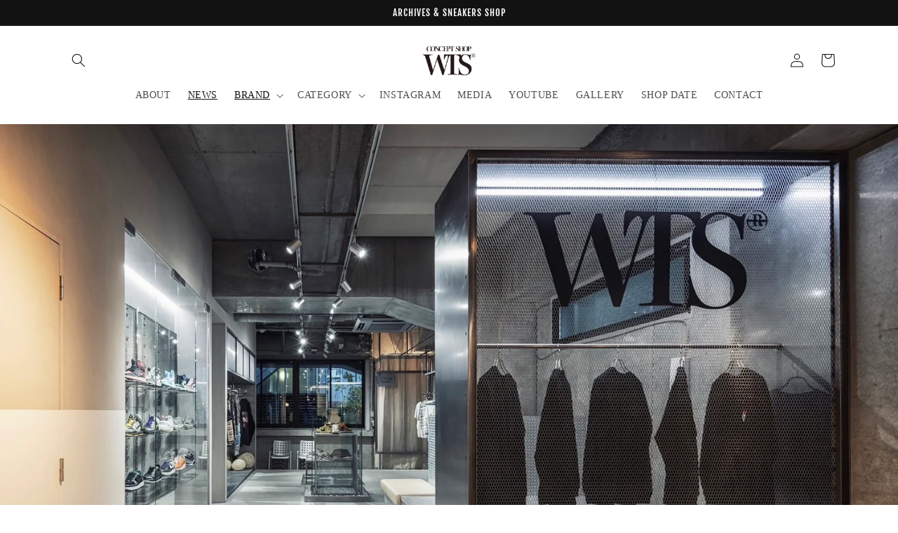

--- FILE ---
content_type: text/html; charset=utf-8
request_url: https://wts-conceptshop.com/
body_size: 27788
content:
<!doctype html>
<html class="no-js" lang="ja">
  <head>
    
    <meta charset="utf-8">
    <meta http-equiv="X-UA-Compatible" content="IE=edge">
    <meta name="viewport" content="width=device-width,initial-scale=1">
    <meta name="theme-color" content="">
    <meta name="google-site-verification" content="Bayz_q8YGIMKAamMIrAgE1u9hhKpjOZEWQvS5VsPeJ0" />
    <link rel="canonical" href="https://wts-conceptshop.com/">
    <link rel="preconnect" href="https://cdn.shopify.com" crossorigin><link rel="icon" type="image/png" href="//wts-conceptshop.com/cdn/shop/files/wts.jpg?crop=center&height=32&v=1687153114&width=32"><link rel="preconnect" href="https://fonts.shopifycdn.com" crossorigin><title>
      CONCEPT SHOP WTS -ARCHIVES&amp;SNEAKERS-
</title>

    
      <meta name="description" content="過去から未来へと繋ぎ、今後もアートピースとして語り継がれるであろう希少なアイテムを販売する東京・原宿エリアのアーカイブ&amp;スニーカーショップ、CONCEPT SHOP WTSの公式サイト。">
    

    

<meta property="og:site_name" content="CONCEPT SHOP WTS">
<meta property="og:url" content="https://wts-conceptshop.com/">
<meta property="og:title" content="CONCEPT SHOP WTS -ARCHIVES&amp;SNEAKERS-">
<meta property="og:type" content="website">
<meta property="og:description" content="過去から未来へと繋ぎ、今後もアートピースとして語り継がれるであろう希少なアイテムを販売する東京・原宿エリアのアーカイブ&amp;スニーカーショップ、CONCEPT SHOP WTSの公式サイト。"><meta property="og:image" content="http://wts-conceptshop.com/cdn/shop/files/IMG_4927_890e5d63-c2f6-472e-aeed-e374e64881b0.jpg?v=1685251809">
  <meta property="og:image:secure_url" content="https://wts-conceptshop.com/cdn/shop/files/IMG_4927_890e5d63-c2f6-472e-aeed-e374e64881b0.jpg?v=1685251809">
  <meta property="og:image:width" content="1564">
  <meta property="og:image:height" content="936"><meta name="twitter:card" content="summary_large_image">
<meta name="twitter:title" content="CONCEPT SHOP WTS -ARCHIVES&amp;SNEAKERS-">
<meta name="twitter:description" content="過去から未来へと繋ぎ、今後もアートピースとして語り継がれるであろう希少なアイテムを販売する東京・原宿エリアのアーカイブ&amp;スニーカーショップ、CONCEPT SHOP WTSの公式サイト。">


    <script src="//wts-conceptshop.com/cdn/shop/t/1/assets/global.js?v=76320584609822798101686238246" defer="defer"></script>
    <script>window.performance && window.performance.mark && window.performance.mark('shopify.content_for_header.start');</script><meta name="google-site-verification" content="HH73Ri1o23utD6w56mz_u43xDXEwUWvdb7AeZzfej20">
<meta name="facebook-domain-verification" content="vgumk0piq0lbfveezioeoeixc3xvai">
<meta id="shopify-digital-wallet" name="shopify-digital-wallet" content="/71911342370/digital_wallets/dialog">
<meta name="shopify-checkout-api-token" content="8ee9eebdada06453b6f2ea0a0d0fdbbe">
<script async="async" src="/checkouts/internal/preloads.js?locale=ja-JP"></script>
<link rel="preconnect" href="https://shop.app" crossorigin="anonymous">
<script async="async" src="https://shop.app/checkouts/internal/preloads.js?locale=ja-JP&shop_id=71911342370" crossorigin="anonymous"></script>
<script id="apple-pay-shop-capabilities" type="application/json">{"shopId":71911342370,"countryCode":"JP","currencyCode":"JPY","merchantCapabilities":["supports3DS"],"merchantId":"gid:\/\/shopify\/Shop\/71911342370","merchantName":"CONCEPT SHOP WTS","requiredBillingContactFields":["postalAddress","email","phone"],"requiredShippingContactFields":["postalAddress","email","phone"],"shippingType":"shipping","supportedNetworks":["visa","masterCard","amex","jcb","discover"],"total":{"type":"pending","label":"CONCEPT SHOP WTS","amount":"1.00"},"shopifyPaymentsEnabled":true,"supportsSubscriptions":true}</script>
<script id="shopify-features" type="application/json">{"accessToken":"8ee9eebdada06453b6f2ea0a0d0fdbbe","betas":["rich-media-storefront-analytics"],"domain":"wts-conceptshop.com","predictiveSearch":false,"shopId":71911342370,"locale":"ja"}</script>
<script>var Shopify = Shopify || {};
Shopify.shop = "f24bdf-2.myshopify.com";
Shopify.locale = "ja";
Shopify.currency = {"active":"JPY","rate":"1.0"};
Shopify.country = "JP";
Shopify.theme = {"name":"WTS conceptshop","id":143098577186,"schema_name":"Dawn","schema_version":"7.0.1","theme_store_id":887,"role":"main"};
Shopify.theme.handle = "null";
Shopify.theme.style = {"id":null,"handle":null};
Shopify.cdnHost = "wts-conceptshop.com/cdn";
Shopify.routes = Shopify.routes || {};
Shopify.routes.root = "/";</script>
<script type="module">!function(o){(o.Shopify=o.Shopify||{}).modules=!0}(window);</script>
<script>!function(o){function n(){var o=[];function n(){o.push(Array.prototype.slice.apply(arguments))}return n.q=o,n}var t=o.Shopify=o.Shopify||{};t.loadFeatures=n(),t.autoloadFeatures=n()}(window);</script>
<script>
  window.ShopifyPay = window.ShopifyPay || {};
  window.ShopifyPay.apiHost = "shop.app\/pay";
  window.ShopifyPay.redirectState = null;
</script>
<script id="shop-js-analytics" type="application/json">{"pageType":"index"}</script>
<script defer="defer" async type="module" src="//wts-conceptshop.com/cdn/shopifycloud/shop-js/modules/v2/client.init-shop-cart-sync_CRO8OuKI.ja.esm.js"></script>
<script defer="defer" async type="module" src="//wts-conceptshop.com/cdn/shopifycloud/shop-js/modules/v2/chunk.common_A56sv42F.esm.js"></script>
<script type="module">
  await import("//wts-conceptshop.com/cdn/shopifycloud/shop-js/modules/v2/client.init-shop-cart-sync_CRO8OuKI.ja.esm.js");
await import("//wts-conceptshop.com/cdn/shopifycloud/shop-js/modules/v2/chunk.common_A56sv42F.esm.js");

  window.Shopify.SignInWithShop?.initShopCartSync?.({"fedCMEnabled":true,"windoidEnabled":true});

</script>
<script>
  window.Shopify = window.Shopify || {};
  if (!window.Shopify.featureAssets) window.Shopify.featureAssets = {};
  window.Shopify.featureAssets['shop-js'] = {"shop-cart-sync":["modules/v2/client.shop-cart-sync_Rbupk0-S.ja.esm.js","modules/v2/chunk.common_A56sv42F.esm.js"],"init-fed-cm":["modules/v2/client.init-fed-cm_Brlme73P.ja.esm.js","modules/v2/chunk.common_A56sv42F.esm.js"],"shop-button":["modules/v2/client.shop-button_CAOYMen2.ja.esm.js","modules/v2/chunk.common_A56sv42F.esm.js"],"shop-cash-offers":["modules/v2/client.shop-cash-offers_ivvZeP39.ja.esm.js","modules/v2/chunk.common_A56sv42F.esm.js","modules/v2/chunk.modal_ILhUGby7.esm.js"],"init-windoid":["modules/v2/client.init-windoid_BLzf7E_S.ja.esm.js","modules/v2/chunk.common_A56sv42F.esm.js"],"init-shop-email-lookup-coordinator":["modules/v2/client.init-shop-email-lookup-coordinator_Dz-pgYZI.ja.esm.js","modules/v2/chunk.common_A56sv42F.esm.js"],"shop-toast-manager":["modules/v2/client.shop-toast-manager_BRuj-JEc.ja.esm.js","modules/v2/chunk.common_A56sv42F.esm.js"],"shop-login-button":["modules/v2/client.shop-login-button_DgSCIKnN.ja.esm.js","modules/v2/chunk.common_A56sv42F.esm.js","modules/v2/chunk.modal_ILhUGby7.esm.js"],"avatar":["modules/v2/client.avatar_BTnouDA3.ja.esm.js"],"pay-button":["modules/v2/client.pay-button_CxybczQF.ja.esm.js","modules/v2/chunk.common_A56sv42F.esm.js"],"init-shop-cart-sync":["modules/v2/client.init-shop-cart-sync_CRO8OuKI.ja.esm.js","modules/v2/chunk.common_A56sv42F.esm.js"],"init-customer-accounts":["modules/v2/client.init-customer-accounts_B7JfRd7a.ja.esm.js","modules/v2/client.shop-login-button_DgSCIKnN.ja.esm.js","modules/v2/chunk.common_A56sv42F.esm.js","modules/v2/chunk.modal_ILhUGby7.esm.js"],"init-shop-for-new-customer-accounts":["modules/v2/client.init-shop-for-new-customer-accounts_DuVdZwgs.ja.esm.js","modules/v2/client.shop-login-button_DgSCIKnN.ja.esm.js","modules/v2/chunk.common_A56sv42F.esm.js","modules/v2/chunk.modal_ILhUGby7.esm.js"],"init-customer-accounts-sign-up":["modules/v2/client.init-customer-accounts-sign-up_Bo1CzG-w.ja.esm.js","modules/v2/client.shop-login-button_DgSCIKnN.ja.esm.js","modules/v2/chunk.common_A56sv42F.esm.js","modules/v2/chunk.modal_ILhUGby7.esm.js"],"checkout-modal":["modules/v2/client.checkout-modal_B2T2_lCJ.ja.esm.js","modules/v2/chunk.common_A56sv42F.esm.js","modules/v2/chunk.modal_ILhUGby7.esm.js"],"shop-follow-button":["modules/v2/client.shop-follow-button_Bkz4TQZn.ja.esm.js","modules/v2/chunk.common_A56sv42F.esm.js","modules/v2/chunk.modal_ILhUGby7.esm.js"],"lead-capture":["modules/v2/client.lead-capture_C6eAi-6_.ja.esm.js","modules/v2/chunk.common_A56sv42F.esm.js","modules/v2/chunk.modal_ILhUGby7.esm.js"],"shop-login":["modules/v2/client.shop-login_QcPsljo4.ja.esm.js","modules/v2/chunk.common_A56sv42F.esm.js","modules/v2/chunk.modal_ILhUGby7.esm.js"],"payment-terms":["modules/v2/client.payment-terms_Dt9LCeZF.ja.esm.js","modules/v2/chunk.common_A56sv42F.esm.js","modules/v2/chunk.modal_ILhUGby7.esm.js"]};
</script>
<script id="__st">var __st={"a":71911342370,"offset":32400,"reqid":"5adf97cf-5297-4bea-9d27-9f527f4870c5-1768350495","pageurl":"wts-conceptshop.com\/","u":"0ab730a22fde","p":"home"};</script>
<script>window.ShopifyPaypalV4VisibilityTracking = true;</script>
<script id="captcha-bootstrap">!function(){'use strict';const t='contact',e='account',n='new_comment',o=[[t,t],['blogs',n],['comments',n],[t,'customer']],c=[[e,'customer_login'],[e,'guest_login'],[e,'recover_customer_password'],[e,'create_customer']],r=t=>t.map((([t,e])=>`form[action*='/${t}']:not([data-nocaptcha='true']) input[name='form_type'][value='${e}']`)).join(','),a=t=>()=>t?[...document.querySelectorAll(t)].map((t=>t.form)):[];function s(){const t=[...o],e=r(t);return a(e)}const i='password',u='form_key',d=['recaptcha-v3-token','g-recaptcha-response','h-captcha-response',i],f=()=>{try{return window.sessionStorage}catch{return}},m='__shopify_v',_=t=>t.elements[u];function p(t,e,n=!1){try{const o=window.sessionStorage,c=JSON.parse(o.getItem(e)),{data:r}=function(t){const{data:e,action:n}=t;return t[m]||n?{data:e,action:n}:{data:t,action:n}}(c);for(const[e,n]of Object.entries(r))t.elements[e]&&(t.elements[e].value=n);n&&o.removeItem(e)}catch(o){console.error('form repopulation failed',{error:o})}}const l='form_type',E='cptcha';function T(t){t.dataset[E]=!0}const w=window,h=w.document,L='Shopify',v='ce_forms',y='captcha';let A=!1;((t,e)=>{const n=(g='f06e6c50-85a8-45c8-87d0-21a2b65856fe',I='https://cdn.shopify.com/shopifycloud/storefront-forms-hcaptcha/ce_storefront_forms_captcha_hcaptcha.v1.5.2.iife.js',D={infoText:'hCaptchaによる保護',privacyText:'プライバシー',termsText:'利用規約'},(t,e,n)=>{const o=w[L][v],c=o.bindForm;if(c)return c(t,g,e,D).then(n);var r;o.q.push([[t,g,e,D],n]),r=I,A||(h.body.append(Object.assign(h.createElement('script'),{id:'captcha-provider',async:!0,src:r})),A=!0)});var g,I,D;w[L]=w[L]||{},w[L][v]=w[L][v]||{},w[L][v].q=[],w[L][y]=w[L][y]||{},w[L][y].protect=function(t,e){n(t,void 0,e),T(t)},Object.freeze(w[L][y]),function(t,e,n,w,h,L){const[v,y,A,g]=function(t,e,n){const i=e?o:[],u=t?c:[],d=[...i,...u],f=r(d),m=r(i),_=r(d.filter((([t,e])=>n.includes(e))));return[a(f),a(m),a(_),s()]}(w,h,L),I=t=>{const e=t.target;return e instanceof HTMLFormElement?e:e&&e.form},D=t=>v().includes(t);t.addEventListener('submit',(t=>{const e=I(t);if(!e)return;const n=D(e)&&!e.dataset.hcaptchaBound&&!e.dataset.recaptchaBound,o=_(e),c=g().includes(e)&&(!o||!o.value);(n||c)&&t.preventDefault(),c&&!n&&(function(t){try{if(!f())return;!function(t){const e=f();if(!e)return;const n=_(t);if(!n)return;const o=n.value;o&&e.removeItem(o)}(t);const e=Array.from(Array(32),(()=>Math.random().toString(36)[2])).join('');!function(t,e){_(t)||t.append(Object.assign(document.createElement('input'),{type:'hidden',name:u})),t.elements[u].value=e}(t,e),function(t,e){const n=f();if(!n)return;const o=[...t.querySelectorAll(`input[type='${i}']`)].map((({name:t})=>t)),c=[...d,...o],r={};for(const[a,s]of new FormData(t).entries())c.includes(a)||(r[a]=s);n.setItem(e,JSON.stringify({[m]:1,action:t.action,data:r}))}(t,e)}catch(e){console.error('failed to persist form',e)}}(e),e.submit())}));const S=(t,e)=>{t&&!t.dataset[E]&&(n(t,e.some((e=>e===t))),T(t))};for(const o of['focusin','change'])t.addEventListener(o,(t=>{const e=I(t);D(e)&&S(e,y())}));const B=e.get('form_key'),M=e.get(l),P=B&&M;t.addEventListener('DOMContentLoaded',(()=>{const t=y();if(P)for(const e of t)e.elements[l].value===M&&p(e,B);[...new Set([...A(),...v().filter((t=>'true'===t.dataset.shopifyCaptcha))])].forEach((e=>S(e,t)))}))}(h,new URLSearchParams(w.location.search),n,t,e,['guest_login'])})(!0,!0)}();</script>
<script integrity="sha256-4kQ18oKyAcykRKYeNunJcIwy7WH5gtpwJnB7kiuLZ1E=" data-source-attribution="shopify.loadfeatures" defer="defer" src="//wts-conceptshop.com/cdn/shopifycloud/storefront/assets/storefront/load_feature-a0a9edcb.js" crossorigin="anonymous"></script>
<script crossorigin="anonymous" defer="defer" src="//wts-conceptshop.com/cdn/shopifycloud/storefront/assets/shopify_pay/storefront-65b4c6d7.js?v=20250812"></script>
<script data-source-attribution="shopify.dynamic_checkout.dynamic.init">var Shopify=Shopify||{};Shopify.PaymentButton=Shopify.PaymentButton||{isStorefrontPortableWallets:!0,init:function(){window.Shopify.PaymentButton.init=function(){};var t=document.createElement("script");t.src="https://wts-conceptshop.com/cdn/shopifycloud/portable-wallets/latest/portable-wallets.ja.js",t.type="module",document.head.appendChild(t)}};
</script>
<script data-source-attribution="shopify.dynamic_checkout.buyer_consent">
  function portableWalletsHideBuyerConsent(e){var t=document.getElementById("shopify-buyer-consent"),n=document.getElementById("shopify-subscription-policy-button");t&&n&&(t.classList.add("hidden"),t.setAttribute("aria-hidden","true"),n.removeEventListener("click",e))}function portableWalletsShowBuyerConsent(e){var t=document.getElementById("shopify-buyer-consent"),n=document.getElementById("shopify-subscription-policy-button");t&&n&&(t.classList.remove("hidden"),t.removeAttribute("aria-hidden"),n.addEventListener("click",e))}window.Shopify?.PaymentButton&&(window.Shopify.PaymentButton.hideBuyerConsent=portableWalletsHideBuyerConsent,window.Shopify.PaymentButton.showBuyerConsent=portableWalletsShowBuyerConsent);
</script>
<script data-source-attribution="shopify.dynamic_checkout.cart.bootstrap">document.addEventListener("DOMContentLoaded",(function(){function t(){return document.querySelector("shopify-accelerated-checkout-cart, shopify-accelerated-checkout")}if(t())Shopify.PaymentButton.init();else{new MutationObserver((function(e,n){t()&&(Shopify.PaymentButton.init(),n.disconnect())})).observe(document.body,{childList:!0,subtree:!0})}}));
</script>
<link id="shopify-accelerated-checkout-styles" rel="stylesheet" media="screen" href="https://wts-conceptshop.com/cdn/shopifycloud/portable-wallets/latest/accelerated-checkout-backwards-compat.css" crossorigin="anonymous">
<style id="shopify-accelerated-checkout-cart">
        #shopify-buyer-consent {
  margin-top: 1em;
  display: inline-block;
  width: 100%;
}

#shopify-buyer-consent.hidden {
  display: none;
}

#shopify-subscription-policy-button {
  background: none;
  border: none;
  padding: 0;
  text-decoration: underline;
  font-size: inherit;
  cursor: pointer;
}

#shopify-subscription-policy-button::before {
  box-shadow: none;
}

      </style>
<script id="sections-script" data-sections="header,footer" defer="defer" src="//wts-conceptshop.com/cdn/shop/t/1/compiled_assets/scripts.js?235"></script>
<script>window.performance && window.performance.mark && window.performance.mark('shopify.content_for_header.end');</script>


    <style data-shopify>
      
      
      
      
      @font-face {
  font-family: "Fjalla One";
  font-weight: 400;
  font-style: normal;
  font-display: swap;
  src: url("//wts-conceptshop.com/cdn/fonts/fjalla_one/fjallaone_n4.262edaf1abaf5ed669f7ecd26fc3e24707a0ad85.woff2") format("woff2"),
       url("//wts-conceptshop.com/cdn/fonts/fjalla_one/fjallaone_n4.f67f40342efd2b34cae019d50b4b5c4da6fc5da7.woff") format("woff");
}


      :root {
        --font-body-family: "New York", Iowan Old Style, Apple Garamond, Baskerville, Times New Roman, Droid Serif, Times, Source Serif Pro, serif, Apple Color Emoji, Segoe UI Emoji, Segoe UI Symbol;
        --font-body-style: normal;
        --font-body-weight: 400;
        --font-body-weight-bold: 700;

        --font-heading-family: "Fjalla One", sans-serif;
        --font-heading-style: normal;
        --font-heading-weight: 400;

        --font-body-scale: 1.0;
        --font-heading-scale: 1.0;

        --color-base-text: 18, 18, 18;
        --color-shadow: 18, 18, 18;
        --color-base-background-1: 255, 255, 255;
        --color-base-background-2: 243, 243, 243;
        --color-base-solid-button-labels: 255, 255, 255;
        --color-base-outline-button-labels: 18, 18, 18;
        --color-base-accent-1: 18, 18, 18;
        --color-base-accent-2: 51, 79, 180;
        --payment-terms-background-color: #ffffff;

        --gradient-base-background-1: #ffffff;
        --gradient-base-background-2: #f3f3f3;
        --gradient-base-accent-1: #121212;
        --gradient-base-accent-2: #334fb4;

        --media-padding: px;
        --media-border-opacity: 0.05;
        --media-border-width: 1px;
        --media-radius: 0px;
        --media-shadow-opacity: 0.0;
        --media-shadow-horizontal-offset: 0px;
        --media-shadow-vertical-offset: 4px;
        --media-shadow-blur-radius: 5px;
        --media-shadow-visible: 0;

        --page-width: 120rem;
        --page-width-margin: 0rem;

        --product-card-image-padding: 0.0rem;
        --product-card-corner-radius: 0.0rem;
        --product-card-text-alignment: left;
        --product-card-border-width: 0.0rem;
        --product-card-border-opacity: 0.1;
        --product-card-shadow-opacity: 0.0;
        --product-card-shadow-visible: 0;
        --product-card-shadow-horizontal-offset: 0.0rem;
        --product-card-shadow-vertical-offset: 0.4rem;
        --product-card-shadow-blur-radius: 0.5rem;

        --collection-card-image-padding: 0.0rem;
        --collection-card-corner-radius: 0.0rem;
        --collection-card-text-alignment: left;
        --collection-card-border-width: 0.0rem;
        --collection-card-border-opacity: 0.1;
        --collection-card-shadow-opacity: 0.0;
        --collection-card-shadow-visible: 0;
        --collection-card-shadow-horizontal-offset: 0.0rem;
        --collection-card-shadow-vertical-offset: 0.4rem;
        --collection-card-shadow-blur-radius: 0.5rem;

        --blog-card-image-padding: 0.0rem;
        --blog-card-corner-radius: 0.0rem;
        --blog-card-text-alignment: left;
        --blog-card-border-width: 0.0rem;
        --blog-card-border-opacity: 0.1;
        --blog-card-shadow-opacity: 0.0;
        --blog-card-shadow-visible: 0;
        --blog-card-shadow-horizontal-offset: 0.0rem;
        --blog-card-shadow-vertical-offset: 0.4rem;
        --blog-card-shadow-blur-radius: 0.5rem;

        --badge-corner-radius: 4.0rem;

        --popup-border-width: 1px;
        --popup-border-opacity: 0.1;
        --popup-corner-radius: 0px;
        --popup-shadow-opacity: 0.0;
        --popup-shadow-horizontal-offset: 0px;
        --popup-shadow-vertical-offset: 4px;
        --popup-shadow-blur-radius: 5px;

        --drawer-border-width: 1px;
        --drawer-border-opacity: 0.1;
        --drawer-shadow-opacity: 0.0;
        --drawer-shadow-horizontal-offset: 0px;
        --drawer-shadow-vertical-offset: 4px;
        --drawer-shadow-blur-radius: 5px;

        --spacing-sections-desktop: 0px;
        --spacing-sections-mobile: 0px;

        --grid-desktop-vertical-spacing: 8px;
        --grid-desktop-horizontal-spacing: 8px;
        --grid-mobile-vertical-spacing: 4px;
        --grid-mobile-horizontal-spacing: 4px;

        --text-boxes-border-opacity: 0.1;
        --text-boxes-border-width: 0px;
        --text-boxes-radius: 0px;
        --text-boxes-shadow-opacity: 0.0;
        --text-boxes-shadow-visible: 0;
        --text-boxes-shadow-horizontal-offset: 0px;
        --text-boxes-shadow-vertical-offset: 4px;
        --text-boxes-shadow-blur-radius: 5px;

        --buttons-radius: 0px;
        --buttons-radius-outset: 0px;
        --buttons-border-width: 1px;
        --buttons-border-opacity: 1.0;
        --buttons-shadow-opacity: 0.0;
        --buttons-shadow-visible: 0;
        --buttons-shadow-horizontal-offset: 0px;
        --buttons-shadow-vertical-offset: 4px;
        --buttons-shadow-blur-radius: 5px;
        --buttons-border-offset: 0px;

        --inputs-radius: 0px;
        --inputs-border-width: 1px;
        --inputs-border-opacity: 0.55;
        --inputs-shadow-opacity: 0.0;
        --inputs-shadow-horizontal-offset: 0px;
        --inputs-margin-offset: 0px;
        --inputs-shadow-vertical-offset: 4px;
        --inputs-shadow-blur-radius: 5px;
        --inputs-radius-outset: 0px;

        --variant-pills-radius: 40px;
        --variant-pills-border-width: 1px;
        --variant-pills-border-opacity: 0.55;
        --variant-pills-shadow-opacity: 0.0;
        --variant-pills-shadow-horizontal-offset: 0px;
        --variant-pills-shadow-vertical-offset: 4px;
        --variant-pills-shadow-blur-radius: 5px;
      }

      *,
      *::before,
      *::after {
        box-sizing: inherit;
      }

      html {
        box-sizing: border-box;
        font-size: calc(var(--font-body-scale) * 62.5%);
        height: 100%;
      }

      body {
        display: grid;
        grid-template-rows: auto auto 1fr auto;
        grid-template-columns: 100%;
        min-height: 100%;
        margin: 0;
        font-size: 1.5rem;
        letter-spacing: 0.06rem;
        line-height: calc(1 + 0.8 / var(--font-body-scale));
        font-family: var(--font-body-family);
        font-style: var(--font-body-style);
        font-weight: var(--font-body-weight);
      }

      @media screen and (min-width: 750px) {
        body {
          font-size: 1.6rem;
        }
      }
    </style>

    <link href="//wts-conceptshop.com/cdn/shop/t/1/assets/base.css?v=88290808517547527771675927053" rel="stylesheet" type="text/css" media="all" />
<link rel="preload" as="font" href="//wts-conceptshop.com/cdn/fonts/fjalla_one/fjallaone_n4.262edaf1abaf5ed669f7ecd26fc3e24707a0ad85.woff2" type="font/woff2" crossorigin><link rel="stylesheet" href="//wts-conceptshop.com/cdn/shop/t/1/assets/component-predictive-search.css?v=83512081251802922551675927030" media="print" onload="this.media='all'"><script>document.documentElement.className = document.documentElement.className.replace('no-js', 'js');
    if (Shopify.designMode) {
      document.documentElement.classList.add('shopify-design-mode');
    }
    </script>
  <link href="https://monorail-edge.shopifysvc.com" rel="dns-prefetch">
<script>(function(){if ("sendBeacon" in navigator && "performance" in window) {try {var session_token_from_headers = performance.getEntriesByType('navigation')[0].serverTiming.find(x => x.name == '_s').description;} catch {var session_token_from_headers = undefined;}var session_cookie_matches = document.cookie.match(/_shopify_s=([^;]*)/);var session_token_from_cookie = session_cookie_matches && session_cookie_matches.length === 2 ? session_cookie_matches[1] : "";var session_token = session_token_from_headers || session_token_from_cookie || "";function handle_abandonment_event(e) {var entries = performance.getEntries().filter(function(entry) {return /monorail-edge.shopifysvc.com/.test(entry.name);});if (!window.abandonment_tracked && entries.length === 0) {window.abandonment_tracked = true;var currentMs = Date.now();var navigation_start = performance.timing.navigationStart;var payload = {shop_id: 71911342370,url: window.location.href,navigation_start,duration: currentMs - navigation_start,session_token,page_type: "index"};window.navigator.sendBeacon("https://monorail-edge.shopifysvc.com/v1/produce", JSON.stringify({schema_id: "online_store_buyer_site_abandonment/1.1",payload: payload,metadata: {event_created_at_ms: currentMs,event_sent_at_ms: currentMs}}));}}window.addEventListener('pagehide', handle_abandonment_event);}}());</script>
<script id="web-pixels-manager-setup">(function e(e,d,r,n,o){if(void 0===o&&(o={}),!Boolean(null===(a=null===(i=window.Shopify)||void 0===i?void 0:i.analytics)||void 0===a?void 0:a.replayQueue)){var i,a;window.Shopify=window.Shopify||{};var t=window.Shopify;t.analytics=t.analytics||{};var s=t.analytics;s.replayQueue=[],s.publish=function(e,d,r){return s.replayQueue.push([e,d,r]),!0};try{self.performance.mark("wpm:start")}catch(e){}var l=function(){var e={modern:/Edge?\/(1{2}[4-9]|1[2-9]\d|[2-9]\d{2}|\d{4,})\.\d+(\.\d+|)|Firefox\/(1{2}[4-9]|1[2-9]\d|[2-9]\d{2}|\d{4,})\.\d+(\.\d+|)|Chrom(ium|e)\/(9{2}|\d{3,})\.\d+(\.\d+|)|(Maci|X1{2}).+ Version\/(15\.\d+|(1[6-9]|[2-9]\d|\d{3,})\.\d+)([,.]\d+|)( \(\w+\)|)( Mobile\/\w+|) Safari\/|Chrome.+OPR\/(9{2}|\d{3,})\.\d+\.\d+|(CPU[ +]OS|iPhone[ +]OS|CPU[ +]iPhone|CPU IPhone OS|CPU iPad OS)[ +]+(15[._]\d+|(1[6-9]|[2-9]\d|\d{3,})[._]\d+)([._]\d+|)|Android:?[ /-](13[3-9]|1[4-9]\d|[2-9]\d{2}|\d{4,})(\.\d+|)(\.\d+|)|Android.+Firefox\/(13[5-9]|1[4-9]\d|[2-9]\d{2}|\d{4,})\.\d+(\.\d+|)|Android.+Chrom(ium|e)\/(13[3-9]|1[4-9]\d|[2-9]\d{2}|\d{4,})\.\d+(\.\d+|)|SamsungBrowser\/([2-9]\d|\d{3,})\.\d+/,legacy:/Edge?\/(1[6-9]|[2-9]\d|\d{3,})\.\d+(\.\d+|)|Firefox\/(5[4-9]|[6-9]\d|\d{3,})\.\d+(\.\d+|)|Chrom(ium|e)\/(5[1-9]|[6-9]\d|\d{3,})\.\d+(\.\d+|)([\d.]+$|.*Safari\/(?![\d.]+ Edge\/[\d.]+$))|(Maci|X1{2}).+ Version\/(10\.\d+|(1[1-9]|[2-9]\d|\d{3,})\.\d+)([,.]\d+|)( \(\w+\)|)( Mobile\/\w+|) Safari\/|Chrome.+OPR\/(3[89]|[4-9]\d|\d{3,})\.\d+\.\d+|(CPU[ +]OS|iPhone[ +]OS|CPU[ +]iPhone|CPU IPhone OS|CPU iPad OS)[ +]+(10[._]\d+|(1[1-9]|[2-9]\d|\d{3,})[._]\d+)([._]\d+|)|Android:?[ /-](13[3-9]|1[4-9]\d|[2-9]\d{2}|\d{4,})(\.\d+|)(\.\d+|)|Mobile Safari.+OPR\/([89]\d|\d{3,})\.\d+\.\d+|Android.+Firefox\/(13[5-9]|1[4-9]\d|[2-9]\d{2}|\d{4,})\.\d+(\.\d+|)|Android.+Chrom(ium|e)\/(13[3-9]|1[4-9]\d|[2-9]\d{2}|\d{4,})\.\d+(\.\d+|)|Android.+(UC? ?Browser|UCWEB|U3)[ /]?(15\.([5-9]|\d{2,})|(1[6-9]|[2-9]\d|\d{3,})\.\d+)\.\d+|SamsungBrowser\/(5\.\d+|([6-9]|\d{2,})\.\d+)|Android.+MQ{2}Browser\/(14(\.(9|\d{2,})|)|(1[5-9]|[2-9]\d|\d{3,})(\.\d+|))(\.\d+|)|K[Aa][Ii]OS\/(3\.\d+|([4-9]|\d{2,})\.\d+)(\.\d+|)/},d=e.modern,r=e.legacy,n=navigator.userAgent;return n.match(d)?"modern":n.match(r)?"legacy":"unknown"}(),u="modern"===l?"modern":"legacy",c=(null!=n?n:{modern:"",legacy:""})[u],f=function(e){return[e.baseUrl,"/wpm","/b",e.hashVersion,"modern"===e.buildTarget?"m":"l",".js"].join("")}({baseUrl:d,hashVersion:r,buildTarget:u}),m=function(e){var d=e.version,r=e.bundleTarget,n=e.surface,o=e.pageUrl,i=e.monorailEndpoint;return{emit:function(e){var a=e.status,t=e.errorMsg,s=(new Date).getTime(),l=JSON.stringify({metadata:{event_sent_at_ms:s},events:[{schema_id:"web_pixels_manager_load/3.1",payload:{version:d,bundle_target:r,page_url:o,status:a,surface:n,error_msg:t},metadata:{event_created_at_ms:s}}]});if(!i)return console&&console.warn&&console.warn("[Web Pixels Manager] No Monorail endpoint provided, skipping logging."),!1;try{return self.navigator.sendBeacon.bind(self.navigator)(i,l)}catch(e){}var u=new XMLHttpRequest;try{return u.open("POST",i,!0),u.setRequestHeader("Content-Type","text/plain"),u.send(l),!0}catch(e){return console&&console.warn&&console.warn("[Web Pixels Manager] Got an unhandled error while logging to Monorail."),!1}}}}({version:r,bundleTarget:l,surface:e.surface,pageUrl:self.location.href,monorailEndpoint:e.monorailEndpoint});try{o.browserTarget=l,function(e){var d=e.src,r=e.async,n=void 0===r||r,o=e.onload,i=e.onerror,a=e.sri,t=e.scriptDataAttributes,s=void 0===t?{}:t,l=document.createElement("script"),u=document.querySelector("head"),c=document.querySelector("body");if(l.async=n,l.src=d,a&&(l.integrity=a,l.crossOrigin="anonymous"),s)for(var f in s)if(Object.prototype.hasOwnProperty.call(s,f))try{l.dataset[f]=s[f]}catch(e){}if(o&&l.addEventListener("load",o),i&&l.addEventListener("error",i),u)u.appendChild(l);else{if(!c)throw new Error("Did not find a head or body element to append the script");c.appendChild(l)}}({src:f,async:!0,onload:function(){if(!function(){var e,d;return Boolean(null===(d=null===(e=window.Shopify)||void 0===e?void 0:e.analytics)||void 0===d?void 0:d.initialized)}()){var d=window.webPixelsManager.init(e)||void 0;if(d){var r=window.Shopify.analytics;r.replayQueue.forEach((function(e){var r=e[0],n=e[1],o=e[2];d.publishCustomEvent(r,n,o)})),r.replayQueue=[],r.publish=d.publishCustomEvent,r.visitor=d.visitor,r.initialized=!0}}},onerror:function(){return m.emit({status:"failed",errorMsg:"".concat(f," has failed to load")})},sri:function(e){var d=/^sha384-[A-Za-z0-9+/=]+$/;return"string"==typeof e&&d.test(e)}(c)?c:"",scriptDataAttributes:o}),m.emit({status:"loading"})}catch(e){m.emit({status:"failed",errorMsg:(null==e?void 0:e.message)||"Unknown error"})}}})({shopId: 71911342370,storefrontBaseUrl: "https://wts-conceptshop.com",extensionsBaseUrl: "https://extensions.shopifycdn.com/cdn/shopifycloud/web-pixels-manager",monorailEndpoint: "https://monorail-edge.shopifysvc.com/unstable/produce_batch",surface: "storefront-renderer",enabledBetaFlags: ["2dca8a86","a0d5f9d2"],webPixelsConfigList: [{"id":"895779106","configuration":"{\"config\":\"{\\\"pixel_id\\\":\\\"GT-MK9LSNH\\\",\\\"target_country\\\":\\\"JP\\\",\\\"gtag_events\\\":[{\\\"type\\\":\\\"purchase\\\",\\\"action_label\\\":\\\"MC-7X2KCTCYGN\\\"},{\\\"type\\\":\\\"page_view\\\",\\\"action_label\\\":\\\"MC-7X2KCTCYGN\\\"},{\\\"type\\\":\\\"view_item\\\",\\\"action_label\\\":\\\"MC-7X2KCTCYGN\\\"}],\\\"enable_monitoring_mode\\\":false}\"}","eventPayloadVersion":"v1","runtimeContext":"OPEN","scriptVersion":"b2a88bafab3e21179ed38636efcd8a93","type":"APP","apiClientId":1780363,"privacyPurposes":[],"dataSharingAdjustments":{"protectedCustomerApprovalScopes":["read_customer_address","read_customer_email","read_customer_name","read_customer_personal_data","read_customer_phone"]}},{"id":"360284450","configuration":"{\"pixel_id\":\"2045190272495840\",\"pixel_type\":\"facebook_pixel\",\"metaapp_system_user_token\":\"-\"}","eventPayloadVersion":"v1","runtimeContext":"OPEN","scriptVersion":"ca16bc87fe92b6042fbaa3acc2fbdaa6","type":"APP","apiClientId":2329312,"privacyPurposes":["ANALYTICS","MARKETING","SALE_OF_DATA"],"dataSharingAdjustments":{"protectedCustomerApprovalScopes":["read_customer_address","read_customer_email","read_customer_name","read_customer_personal_data","read_customer_phone"]}},{"id":"shopify-app-pixel","configuration":"{}","eventPayloadVersion":"v1","runtimeContext":"STRICT","scriptVersion":"0450","apiClientId":"shopify-pixel","type":"APP","privacyPurposes":["ANALYTICS","MARKETING"]},{"id":"shopify-custom-pixel","eventPayloadVersion":"v1","runtimeContext":"LAX","scriptVersion":"0450","apiClientId":"shopify-pixel","type":"CUSTOM","privacyPurposes":["ANALYTICS","MARKETING"]}],isMerchantRequest: false,initData: {"shop":{"name":"CONCEPT SHOP WTS","paymentSettings":{"currencyCode":"JPY"},"myshopifyDomain":"f24bdf-2.myshopify.com","countryCode":"JP","storefrontUrl":"https:\/\/wts-conceptshop.com"},"customer":null,"cart":null,"checkout":null,"productVariants":[],"purchasingCompany":null},},"https://wts-conceptshop.com/cdn","7cecd0b6w90c54c6cpe92089d5m57a67346",{"modern":"","legacy":""},{"shopId":"71911342370","storefrontBaseUrl":"https:\/\/wts-conceptshop.com","extensionBaseUrl":"https:\/\/extensions.shopifycdn.com\/cdn\/shopifycloud\/web-pixels-manager","surface":"storefront-renderer","enabledBetaFlags":"[\"2dca8a86\", \"a0d5f9d2\"]","isMerchantRequest":"false","hashVersion":"7cecd0b6w90c54c6cpe92089d5m57a67346","publish":"custom","events":"[[\"page_viewed\",{}]]"});</script><script>
  window.ShopifyAnalytics = window.ShopifyAnalytics || {};
  window.ShopifyAnalytics.meta = window.ShopifyAnalytics.meta || {};
  window.ShopifyAnalytics.meta.currency = 'JPY';
  var meta = {"page":{"pageType":"home","requestId":"5adf97cf-5297-4bea-9d27-9f527f4870c5-1768350495"}};
  for (var attr in meta) {
    window.ShopifyAnalytics.meta[attr] = meta[attr];
  }
</script>
<script class="analytics">
  (function () {
    var customDocumentWrite = function(content) {
      var jquery = null;

      if (window.jQuery) {
        jquery = window.jQuery;
      } else if (window.Checkout && window.Checkout.$) {
        jquery = window.Checkout.$;
      }

      if (jquery) {
        jquery('body').append(content);
      }
    };

    var hasLoggedConversion = function(token) {
      if (token) {
        return document.cookie.indexOf('loggedConversion=' + token) !== -1;
      }
      return false;
    }

    var setCookieIfConversion = function(token) {
      if (token) {
        var twoMonthsFromNow = new Date(Date.now());
        twoMonthsFromNow.setMonth(twoMonthsFromNow.getMonth() + 2);

        document.cookie = 'loggedConversion=' + token + '; expires=' + twoMonthsFromNow;
      }
    }

    var trekkie = window.ShopifyAnalytics.lib = window.trekkie = window.trekkie || [];
    if (trekkie.integrations) {
      return;
    }
    trekkie.methods = [
      'identify',
      'page',
      'ready',
      'track',
      'trackForm',
      'trackLink'
    ];
    trekkie.factory = function(method) {
      return function() {
        var args = Array.prototype.slice.call(arguments);
        args.unshift(method);
        trekkie.push(args);
        return trekkie;
      };
    };
    for (var i = 0; i < trekkie.methods.length; i++) {
      var key = trekkie.methods[i];
      trekkie[key] = trekkie.factory(key);
    }
    trekkie.load = function(config) {
      trekkie.config = config || {};
      trekkie.config.initialDocumentCookie = document.cookie;
      var first = document.getElementsByTagName('script')[0];
      var script = document.createElement('script');
      script.type = 'text/javascript';
      script.onerror = function(e) {
        var scriptFallback = document.createElement('script');
        scriptFallback.type = 'text/javascript';
        scriptFallback.onerror = function(error) {
                var Monorail = {
      produce: function produce(monorailDomain, schemaId, payload) {
        var currentMs = new Date().getTime();
        var event = {
          schema_id: schemaId,
          payload: payload,
          metadata: {
            event_created_at_ms: currentMs,
            event_sent_at_ms: currentMs
          }
        };
        return Monorail.sendRequest("https://" + monorailDomain + "/v1/produce", JSON.stringify(event));
      },
      sendRequest: function sendRequest(endpointUrl, payload) {
        // Try the sendBeacon API
        if (window && window.navigator && typeof window.navigator.sendBeacon === 'function' && typeof window.Blob === 'function' && !Monorail.isIos12()) {
          var blobData = new window.Blob([payload], {
            type: 'text/plain'
          });

          if (window.navigator.sendBeacon(endpointUrl, blobData)) {
            return true;
          } // sendBeacon was not successful

        } // XHR beacon

        var xhr = new XMLHttpRequest();

        try {
          xhr.open('POST', endpointUrl);
          xhr.setRequestHeader('Content-Type', 'text/plain');
          xhr.send(payload);
        } catch (e) {
          console.log(e);
        }

        return false;
      },
      isIos12: function isIos12() {
        return window.navigator.userAgent.lastIndexOf('iPhone; CPU iPhone OS 12_') !== -1 || window.navigator.userAgent.lastIndexOf('iPad; CPU OS 12_') !== -1;
      }
    };
    Monorail.produce('monorail-edge.shopifysvc.com',
      'trekkie_storefront_load_errors/1.1',
      {shop_id: 71911342370,
      theme_id: 143098577186,
      app_name: "storefront",
      context_url: window.location.href,
      source_url: "//wts-conceptshop.com/cdn/s/trekkie.storefront.55c6279c31a6628627b2ba1c5ff367020da294e2.min.js"});

        };
        scriptFallback.async = true;
        scriptFallback.src = '//wts-conceptshop.com/cdn/s/trekkie.storefront.55c6279c31a6628627b2ba1c5ff367020da294e2.min.js';
        first.parentNode.insertBefore(scriptFallback, first);
      };
      script.async = true;
      script.src = '//wts-conceptshop.com/cdn/s/trekkie.storefront.55c6279c31a6628627b2ba1c5ff367020da294e2.min.js';
      first.parentNode.insertBefore(script, first);
    };
    trekkie.load(
      {"Trekkie":{"appName":"storefront","development":false,"defaultAttributes":{"shopId":71911342370,"isMerchantRequest":null,"themeId":143098577186,"themeCityHash":"17829686653379306437","contentLanguage":"ja","currency":"JPY","eventMetadataId":"ba35880e-bcbe-405a-bed8-ca5eadda9919"},"isServerSideCookieWritingEnabled":true,"monorailRegion":"shop_domain","enabledBetaFlags":["65f19447"]},"Session Attribution":{},"S2S":{"facebookCapiEnabled":true,"source":"trekkie-storefront-renderer","apiClientId":580111}}
    );

    var loaded = false;
    trekkie.ready(function() {
      if (loaded) return;
      loaded = true;

      window.ShopifyAnalytics.lib = window.trekkie;

      var originalDocumentWrite = document.write;
      document.write = customDocumentWrite;
      try { window.ShopifyAnalytics.merchantGoogleAnalytics.call(this); } catch(error) {};
      document.write = originalDocumentWrite;

      window.ShopifyAnalytics.lib.page(null,{"pageType":"home","requestId":"5adf97cf-5297-4bea-9d27-9f527f4870c5-1768350495","shopifyEmitted":true});

      var match = window.location.pathname.match(/checkouts\/(.+)\/(thank_you|post_purchase)/)
      var token = match? match[1]: undefined;
      if (!hasLoggedConversion(token)) {
        setCookieIfConversion(token);
        
      }
    });


        var eventsListenerScript = document.createElement('script');
        eventsListenerScript.async = true;
        eventsListenerScript.src = "//wts-conceptshop.com/cdn/shopifycloud/storefront/assets/shop_events_listener-3da45d37.js";
        document.getElementsByTagName('head')[0].appendChild(eventsListenerScript);

})();</script>
<script
  defer
  src="https://wts-conceptshop.com/cdn/shopifycloud/perf-kit/shopify-perf-kit-3.0.3.min.js"
  data-application="storefront-renderer"
  data-shop-id="71911342370"
  data-render-region="gcp-us-central1"
  data-page-type="index"
  data-theme-instance-id="143098577186"
  data-theme-name="Dawn"
  data-theme-version="7.0.1"
  data-monorail-region="shop_domain"
  data-resource-timing-sampling-rate="10"
  data-shs="true"
  data-shs-beacon="true"
  data-shs-export-with-fetch="true"
  data-shs-logs-sample-rate="1"
  data-shs-beacon-endpoint="https://wts-conceptshop.com/api/collect"
></script>
</head>

  <body class="gradient">
    <a class="skip-to-content-link button visually-hidden" href="#MainContent">
      コンテンツに進む
    </a><div id="shopify-section-announcement-bar" class="shopify-section"><div class="announcement-bar color-accent-1 gradient" role="region" aria-label="告知" ><div class="page-width">
                <p class="announcement-bar__message center h5">
                  ARCHIVES &amp; SNEAKERS SHOP
</p>
              </div></div>
</div>
    <div id="shopify-section-header" class="shopify-section section-header">
<link rel="stylesheet" href="//wts-conceptshop.com/cdn/shop/t/1/assets/component-list-menu.css?v=151968516119678728991675927039" media="print" onload="this.media='all'">
<link rel="stylesheet" href="//wts-conceptshop.com/cdn/shop/t/1/assets/component-search.css?v=96455689198851321781675927020" media="print" onload="this.media='all'">
<link rel="stylesheet" href="//wts-conceptshop.com/cdn/shop/t/1/assets/component-menu-drawer.css?v=182311192829367774911675927027" media="print" onload="this.media='all'">
<link rel="stylesheet" href="//wts-conceptshop.com/cdn/shop/t/1/assets/component-cart-notification.css?v=183358051719344305851675927016" media="print" onload="this.media='all'">
<link rel="stylesheet" href="//wts-conceptshop.com/cdn/shop/t/1/assets/component-cart-items.css?v=23917223812499722491675927054" media="print" onload="this.media='all'"><link rel="stylesheet" href="//wts-conceptshop.com/cdn/shop/t/1/assets/component-price.css?v=65402837579211014041675927026" media="print" onload="this.media='all'">
  <link rel="stylesheet" href="//wts-conceptshop.com/cdn/shop/t/1/assets/component-loading-overlay.css?v=167310470843593579841675927058" media="print" onload="this.media='all'"><noscript><link href="//wts-conceptshop.com/cdn/shop/t/1/assets/component-list-menu.css?v=151968516119678728991675927039" rel="stylesheet" type="text/css" media="all" /></noscript>
<noscript><link href="//wts-conceptshop.com/cdn/shop/t/1/assets/component-search.css?v=96455689198851321781675927020" rel="stylesheet" type="text/css" media="all" /></noscript>
<noscript><link href="//wts-conceptshop.com/cdn/shop/t/1/assets/component-menu-drawer.css?v=182311192829367774911675927027" rel="stylesheet" type="text/css" media="all" /></noscript>
<noscript><link href="//wts-conceptshop.com/cdn/shop/t/1/assets/component-cart-notification.css?v=183358051719344305851675927016" rel="stylesheet" type="text/css" media="all" /></noscript>
<noscript><link href="//wts-conceptshop.com/cdn/shop/t/1/assets/component-cart-items.css?v=23917223812499722491675927054" rel="stylesheet" type="text/css" media="all" /></noscript>

<style>
  header-drawer {
    justify-self: start;
    margin-left: -1.2rem;
  }

  .header__heading-logo {
    max-width: 80px;
  }

  @media screen and (min-width: 990px) {
    header-drawer {
      display: none;
    }
  }

  .menu-drawer-container {
    display: flex;
  }

  .list-menu {
    list-style: none;
    padding: 0;
    margin: 0;
  }

  .list-menu--inline {
    display: inline-flex;
    flex-wrap: wrap;
  }

  summary.list-menu__item {
    padding-right: 2.7rem;
  }

  .list-menu__item {
    display: flex;
    align-items: center;
    line-height: calc(1 + 0.3 / var(--font-body-scale));
  }

  .list-menu__item--link {
    text-decoration: none;
    padding-bottom: 1rem;
    padding-top: 1rem;
    line-height: calc(1 + 0.8 / var(--font-body-scale));
  }

  @media screen and (min-width: 750px) {
    .list-menu__item--link {
      padding-bottom: 0.5rem;
      padding-top: 0.5rem;
    }
  }
</style><style data-shopify>.header {
    padding-top: 10px;
    padding-bottom: 10px;
  }

  .section-header {
    margin-bottom: 0px;
  }

  @media screen and (min-width: 750px) {
    .section-header {
      margin-bottom: 0px;
    }
  }

  @media screen and (min-width: 990px) {
    .header {
      padding-top: 20px;
      padding-bottom: 20px;
    }
  }</style><script src="//wts-conceptshop.com/cdn/shop/t/1/assets/details-disclosure.js?v=153497636716254413831675927049" defer="defer"></script>
<script src="//wts-conceptshop.com/cdn/shop/t/1/assets/details-modal.js?v=4511761896672669691675927048" defer="defer"></script>
<script src="//wts-conceptshop.com/cdn/shop/t/1/assets/cart-notification.js?v=160453272920806432391675927025" defer="defer"></script><svg xmlns="http://www.w3.org/2000/svg" class="hidden">
  <symbol id="icon-search" viewbox="0 0 18 19" fill="none">
    <path fill-rule="evenodd" clip-rule="evenodd" d="M11.03 11.68A5.784 5.784 0 112.85 3.5a5.784 5.784 0 018.18 8.18zm.26 1.12a6.78 6.78 0 11.72-.7l5.4 5.4a.5.5 0 11-.71.7l-5.41-5.4z" fill="currentColor"/>
  </symbol>

  <symbol id="icon-close" class="icon icon-close" fill="none" viewBox="0 0 18 17">
    <path d="M.865 15.978a.5.5 0 00.707.707l7.433-7.431 7.579 7.282a.501.501 0 00.846-.37.5.5 0 00-.153-.351L9.712 8.546l7.417-7.416a.5.5 0 10-.707-.708L8.991 7.853 1.413.573a.5.5 0 10-.693.72l7.563 7.268-7.418 7.417z" fill="currentColor">
  </symbol>
</svg>
<sticky-header class="header-wrapper color-background-1 gradient">
  <header class="header header--top-center header--mobile-center page-width header--has-menu"><header-drawer data-breakpoint="tablet">
        <details id="Details-menu-drawer-container" class="menu-drawer-container">
          <summary class="header__icon header__icon--menu header__icon--summary link focus-inset" aria-label="メニュー">
            <span>
              <svg xmlns="http://www.w3.org/2000/svg" aria-hidden="true" focusable="false" role="presentation" class="icon icon-hamburger" fill="none" viewBox="0 0 18 16">
  <path d="M1 .5a.5.5 0 100 1h15.71a.5.5 0 000-1H1zM.5 8a.5.5 0 01.5-.5h15.71a.5.5 0 010 1H1A.5.5 0 01.5 8zm0 7a.5.5 0 01.5-.5h15.71a.5.5 0 010 1H1a.5.5 0 01-.5-.5z" fill="currentColor">
</svg>

              <svg xmlns="http://www.w3.org/2000/svg" aria-hidden="true" focusable="false" role="presentation" class="icon icon-close" fill="none" viewBox="0 0 18 17">
  <path d="M.865 15.978a.5.5 0 00.707.707l7.433-7.431 7.579 7.282a.501.501 0 00.846-.37.5.5 0 00-.153-.351L9.712 8.546l7.417-7.416a.5.5 0 10-.707-.708L8.991 7.853 1.413.573a.5.5 0 10-.693.72l7.563 7.268-7.418 7.417z" fill="currentColor">
</svg>

            </span>
          </summary>
          <div id="menu-drawer" class="gradient menu-drawer motion-reduce" tabindex="-1">
            <div class="menu-drawer__inner-container">
              <div class="menu-drawer__navigation-container">
                <nav class="menu-drawer__navigation">
                  <ul class="menu-drawer__menu has-submenu list-menu" role="list"><li><a href="/pages/about" class="menu-drawer__menu-item list-menu__item link link--text focus-inset">
                            ABOUT
                          </a></li><li><a href="/" class="menu-drawer__menu-item list-menu__item link link--text focus-inset menu-drawer__menu-item--active" aria-current="page">
                            NEWS
                          </a></li><li><details id="Details-menu-drawer-menu-item-3">
                            <summary class="menu-drawer__menu-item list-menu__item link link--text focus-inset menu-drawer__menu-item--active">
                              BRAND
                              <svg viewBox="0 0 14 10" fill="none" aria-hidden="true" focusable="false" role="presentation" class="icon icon-arrow" xmlns="http://www.w3.org/2000/svg">
  <path fill-rule="evenodd" clip-rule="evenodd" d="M8.537.808a.5.5 0 01.817-.162l4 4a.5.5 0 010 .708l-4 4a.5.5 0 11-.708-.708L11.793 5.5H1a.5.5 0 010-1h10.793L8.646 1.354a.5.5 0 01-.109-.546z" fill="currentColor">
</svg>

                              <svg aria-hidden="true" focusable="false" role="presentation" class="icon icon-caret" viewBox="0 0 10 6">
  <path fill-rule="evenodd" clip-rule="evenodd" d="M9.354.646a.5.5 0 00-.708 0L5 4.293 1.354.646a.5.5 0 00-.708.708l4 4a.5.5 0 00.708 0l4-4a.5.5 0 000-.708z" fill="currentColor">
</svg>

                            </summary>
                            <div id="link-brand" class="menu-drawer__submenu has-submenu gradient motion-reduce" tabindex="-1">
                              <div class="menu-drawer__inner-submenu">
                                <button class="menu-drawer__close-button link link--text focus-inset" aria-expanded="true">
                                  <svg viewBox="0 0 14 10" fill="none" aria-hidden="true" focusable="false" role="presentation" class="icon icon-arrow" xmlns="http://www.w3.org/2000/svg">
  <path fill-rule="evenodd" clip-rule="evenodd" d="M8.537.808a.5.5 0 01.817-.162l4 4a.5.5 0 010 .708l-4 4a.5.5 0 11-.708-.708L11.793 5.5H1a.5.5 0 010-1h10.793L8.646 1.354a.5.5 0 01-.109-.546z" fill="currentColor">
</svg>

                                  BRAND
                                </button>
                                <ul class="menu-drawer__menu list-menu" role="list" tabindex="-1"><li><details id="Details-menu-drawer-submenu-1">
                                          <summary class="menu-drawer__menu-item link link--text list-menu__item focus-inset">
                                            ARCHIVE
                                            <svg viewBox="0 0 14 10" fill="none" aria-hidden="true" focusable="false" role="presentation" class="icon icon-arrow" xmlns="http://www.w3.org/2000/svg">
  <path fill-rule="evenodd" clip-rule="evenodd" d="M8.537.808a.5.5 0 01.817-.162l4 4a.5.5 0 010 .708l-4 4a.5.5 0 11-.708-.708L11.793 5.5H1a.5.5 0 010-1h10.793L8.646 1.354a.5.5 0 01-.109-.546z" fill="currentColor">
</svg>

                                            <svg aria-hidden="true" focusable="false" role="presentation" class="icon icon-caret" viewBox="0 0 10 6">
  <path fill-rule="evenodd" clip-rule="evenodd" d="M9.354.646a.5.5 0 00-.708 0L5 4.293 1.354.646a.5.5 0 00-.708.708l4 4a.5.5 0 00.708 0l4-4a.5.5 0 000-.708z" fill="currentColor">
</svg>

                                          </summary>
                                          <div id="childlink-archive" class="menu-drawer__submenu has-submenu gradient motion-reduce">
                                            <button class="menu-drawer__close-button link link--text focus-inset" aria-expanded="true">
                                              <svg viewBox="0 0 14 10" fill="none" aria-hidden="true" focusable="false" role="presentation" class="icon icon-arrow" xmlns="http://www.w3.org/2000/svg">
  <path fill-rule="evenodd" clip-rule="evenodd" d="M8.537.808a.5.5 0 01.817-.162l4 4a.5.5 0 010 .708l-4 4a.5.5 0 11-.708-.708L11.793 5.5H1a.5.5 0 010-1h10.793L8.646 1.354a.5.5 0 01-.109-.546z" fill="currentColor">
</svg>

                                              ARCHIVE
                                            </button>
                                            <ul class="menu-drawer__menu list-menu" role="list" tabindex="-1"><li>
                                                  <a href="/collections/archive" class="menu-drawer__menu-item link link--text list-menu__item focus-inset">
                                                    ALL 
                                                  </a>
                                                </li><li>
                                                  <a href="/collections/chrome-hearts" class="menu-drawer__menu-item link link--text list-menu__item focus-inset">
                                                    CHROME HEARTS
                                                  </a>
                                                </li><li>
                                                  <a href="/collections/comme-des-garcons" class="menu-drawer__menu-item link link--text list-menu__item focus-inset">
                                                    COMME DES GARCONS
                                                  </a>
                                                </li><li>
                                                  <a href="/collections/dior-homme" class="menu-drawer__menu-item link link--text list-menu__item focus-inset">
                                                    DIOR HOMME
                                                  </a>
                                                </li><li>
                                                  <a href="/collections/electric-cottage" class="menu-drawer__menu-item link link--text list-menu__item focus-inset">
                                                    ELECTRIC COTTAGE
                                                  </a>
                                                </li><li>
                                                  <a href="/collections/futura" class="menu-drawer__menu-item link link--text list-menu__item focus-inset">
                                                    FUTURA
                                                  </a>
                                                </li><li>
                                                  <a href="/collections/goodenough" class="menu-drawer__menu-item link link--text list-menu__item focus-inset">
                                                    GOODENOUGH
                                                  </a>
                                                </li><li>
                                                  <a href="/collections/haze" class="menu-drawer__menu-item link link--text list-menu__item focus-inset">
                                                    HAZE
                                                  </a>
                                                </li><li>
                                                  <a href="/collections/helmut-lang" class="menu-drawer__menu-item link link--text list-menu__item focus-inset">
                                                    HELMUT LANG
                                                  </a>
                                                </li><li>
                                                  <a href="/collections/junya-watanabe" class="menu-drawer__menu-item link link--text list-menu__item focus-inset">
                                                    JUNYA WATANABE
                                                  </a>
                                                </li><li>
                                                  <a href="/collections/martin-margiela" class="menu-drawer__menu-item link link--text list-menu__item focus-inset">
                                                    MARTIN MARGIELA
                                                  </a>
                                                </li><li>
                                                  <a href="/collections/number-nine" class="menu-drawer__menu-item link link--text list-menu__item focus-inset">
                                                    NUMBER (N)INE
                                                  </a>
                                                </li><li>
                                                  <a href="/collections/phenomenon" class="menu-drawer__menu-item link link--text list-menu__item focus-inset">
                                                    PHENOMENON
                                                  </a>
                                                </li><li>
                                                  <a href="/collections/raf-simons" class="menu-drawer__menu-item link link--text list-menu__item focus-inset">
                                                    RAF SIMONS
                                                  </a>
                                                </li><li>
                                                  <a href="/collections/recon" class="menu-drawer__menu-item link link--text list-menu__item focus-inset">
                                                    RECON
                                                  </a>
                                                </li><li>
                                                  <a href="/collections/stussy" class="menu-drawer__menu-item link link--text list-menu__item focus-inset">
                                                    STUSSY
                                                  </a>
                                                </li><li>
                                                  <a href="/collections/subware" class="menu-drawer__menu-item link link--text list-menu__item focus-inset">
                                                    SUBWARE
                                                  </a>
                                                </li><li>
                                                  <a href="/collections/supreme" class="menu-drawer__menu-item link link--text list-menu__item focus-inset">
                                                    SUPREME
                                                  </a>
                                                </li><li>
                                                  <a href="/collections/undercover" class="menu-drawer__menu-item link link--text list-menu__item focus-inset">
                                                    UNDERCOVER
                                                  </a>
                                                </li><li>
                                                  <a href="/collections/vinti-andrews" class="menu-drawer__menu-item link link--text list-menu__item focus-inset">
                                                    VINTI ANDREWS
                                                  </a>
                                                </li><li>
                                                  <a href="/collections/other" class="menu-drawer__menu-item link link--text list-menu__item focus-inset">
                                                    OTHER
                                                  </a>
                                                </li></ul>
                                          </div>
                                        </details></li><li><details id="Details-menu-drawer-submenu-2">
                                          <summary class="menu-drawer__menu-item link link--text list-menu__item focus-inset">
                                            NEW
                                            <svg viewBox="0 0 14 10" fill="none" aria-hidden="true" focusable="false" role="presentation" class="icon icon-arrow" xmlns="http://www.w3.org/2000/svg">
  <path fill-rule="evenodd" clip-rule="evenodd" d="M8.537.808a.5.5 0 01.817-.162l4 4a.5.5 0 010 .708l-4 4a.5.5 0 11-.708-.708L11.793 5.5H1a.5.5 0 010-1h10.793L8.646 1.354a.5.5 0 01-.109-.546z" fill="currentColor">
</svg>

                                            <svg aria-hidden="true" focusable="false" role="presentation" class="icon icon-caret" viewBox="0 0 10 6">
  <path fill-rule="evenodd" clip-rule="evenodd" d="M9.354.646a.5.5 0 00-.708 0L5 4.293 1.354.646a.5.5 0 00-.708.708l4 4a.5.5 0 00.708 0l4-4a.5.5 0 000-.708z" fill="currentColor">
</svg>

                                          </summary>
                                          <div id="childlink-new" class="menu-drawer__submenu has-submenu gradient motion-reduce">
                                            <button class="menu-drawer__close-button link link--text focus-inset" aria-expanded="true">
                                              <svg viewBox="0 0 14 10" fill="none" aria-hidden="true" focusable="false" role="presentation" class="icon icon-arrow" xmlns="http://www.w3.org/2000/svg">
  <path fill-rule="evenodd" clip-rule="evenodd" d="M8.537.808a.5.5 0 01.817-.162l4 4a.5.5 0 010 .708l-4 4a.5.5 0 11-.708-.708L11.793 5.5H1a.5.5 0 010-1h10.793L8.646 1.354a.5.5 0 01-.109-.546z" fill="currentColor">
</svg>

                                              NEW
                                            </button>
                                            <ul class="menu-drawer__menu list-menu" role="list" tabindex="-1"><li>
                                                  <a href="/collections/all-new" class="menu-drawer__menu-item link link--text list-menu__item focus-inset">
                                                    ALL
                                                  </a>
                                                </li><li>
                                                  <a href="/collections/bless" class="menu-drawer__menu-item link link--text list-menu__item focus-inset">
                                                    BLESS
                                                  </a>
                                                </li><li>
                                                  <a href="/collections/insonnia-projects" class="menu-drawer__menu-item link link--text list-menu__item focus-inset">
                                                    INSONNIA PROJECTS
                                                  </a>
                                                </li></ul>
                                          </div>
                                        </details></li><li><details id="Details-menu-drawer-submenu-3">
                                          <summary class="menu-drawer__menu-item link link--text list-menu__item focus-inset">
                                            SNEAKER
                                            <svg viewBox="0 0 14 10" fill="none" aria-hidden="true" focusable="false" role="presentation" class="icon icon-arrow" xmlns="http://www.w3.org/2000/svg">
  <path fill-rule="evenodd" clip-rule="evenodd" d="M8.537.808a.5.5 0 01.817-.162l4 4a.5.5 0 010 .708l-4 4a.5.5 0 11-.708-.708L11.793 5.5H1a.5.5 0 010-1h10.793L8.646 1.354a.5.5 0 01-.109-.546z" fill="currentColor">
</svg>

                                            <svg aria-hidden="true" focusable="false" role="presentation" class="icon icon-caret" viewBox="0 0 10 6">
  <path fill-rule="evenodd" clip-rule="evenodd" d="M9.354.646a.5.5 0 00-.708 0L5 4.293 1.354.646a.5.5 0 00-.708.708l4 4a.5.5 0 00.708 0l4-4a.5.5 0 000-.708z" fill="currentColor">
</svg>

                                          </summary>
                                          <div id="childlink-sneaker" class="menu-drawer__submenu has-submenu gradient motion-reduce">
                                            <button class="menu-drawer__close-button link link--text focus-inset" aria-expanded="true">
                                              <svg viewBox="0 0 14 10" fill="none" aria-hidden="true" focusable="false" role="presentation" class="icon icon-arrow" xmlns="http://www.w3.org/2000/svg">
  <path fill-rule="evenodd" clip-rule="evenodd" d="M8.537.808a.5.5 0 01.817-.162l4 4a.5.5 0 010 .708l-4 4a.5.5 0 11-.708-.708L11.793 5.5H1a.5.5 0 010-1h10.793L8.646 1.354a.5.5 0 01-.109-.546z" fill="currentColor">
</svg>

                                              SNEAKER
                                            </button>
                                            <ul class="menu-drawer__menu list-menu" role="list" tabindex="-1"><li>
                                                  <a href="/collections/all-sneakers" class="menu-drawer__menu-item link link--text list-menu__item focus-inset">
                                                    ALL
                                                  </a>
                                                </li></ul>
                                          </div>
                                        </details></li></ul>
                              </div>
                            </div>
                          </details></li><li><details id="Details-menu-drawer-menu-item-4">
                            <summary class="menu-drawer__menu-item list-menu__item link link--text focus-inset">
                              CATEGORY
                              <svg viewBox="0 0 14 10" fill="none" aria-hidden="true" focusable="false" role="presentation" class="icon icon-arrow" xmlns="http://www.w3.org/2000/svg">
  <path fill-rule="evenodd" clip-rule="evenodd" d="M8.537.808a.5.5 0 01.817-.162l4 4a.5.5 0 010 .708l-4 4a.5.5 0 11-.708-.708L11.793 5.5H1a.5.5 0 010-1h10.793L8.646 1.354a.5.5 0 01-.109-.546z" fill="currentColor">
</svg>

                              <svg aria-hidden="true" focusable="false" role="presentation" class="icon icon-caret" viewBox="0 0 10 6">
  <path fill-rule="evenodd" clip-rule="evenodd" d="M9.354.646a.5.5 0 00-.708 0L5 4.293 1.354.646a.5.5 0 00-.708.708l4 4a.5.5 0 00.708 0l4-4a.5.5 0 000-.708z" fill="currentColor">
</svg>

                            </summary>
                            <div id="link-category" class="menu-drawer__submenu has-submenu gradient motion-reduce" tabindex="-1">
                              <div class="menu-drawer__inner-submenu">
                                <button class="menu-drawer__close-button link link--text focus-inset" aria-expanded="true">
                                  <svg viewBox="0 0 14 10" fill="none" aria-hidden="true" focusable="false" role="presentation" class="icon icon-arrow" xmlns="http://www.w3.org/2000/svg">
  <path fill-rule="evenodd" clip-rule="evenodd" d="M8.537.808a.5.5 0 01.817-.162l4 4a.5.5 0 010 .708l-4 4a.5.5 0 11-.708-.708L11.793 5.5H1a.5.5 0 010-1h10.793L8.646 1.354a.5.5 0 01-.109-.546z" fill="currentColor">
</svg>

                                  CATEGORY
                                </button>
                                <ul class="menu-drawer__menu list-menu" role="list" tabindex="-1"><li><a href="/collections/outer-jacket" class="menu-drawer__menu-item link link--text list-menu__item focus-inset">
                                          OUTER/JACKETS
                                        </a></li><li><a href="/collections/sweatshirt-hoodie" class="menu-drawer__menu-item link link--text list-menu__item focus-inset">
                                          SWEATSHIRTS/HOODIE
                                        </a></li><li><a href="/collections/shirt" class="menu-drawer__menu-item link link--text list-menu__item focus-inset">
                                          SHIRTS
                                        </a></li><li><a href="/collections/t-shirt" class="menu-drawer__menu-item link link--text list-menu__item focus-inset">
                                          T-SHIRTS
                                        </a></li><li><a href="/collections/pants" class="menu-drawer__menu-item link link--text list-menu__item focus-inset">
                                          PANTS
                                        </a></li><li><a href="/collections/shoes" class="menu-drawer__menu-item link link--text list-menu__item focus-inset">
                                          SNEAKERS
                                        </a></li><li><a href="/collections/hats" class="menu-drawer__menu-item link link--text list-menu__item focus-inset">
                                          HATS
                                        </a></li><li><a href="/collections/bag" class="menu-drawer__menu-item link link--text list-menu__item focus-inset">
                                          BAGS
                                        </a></li><li><a href="/collections/accessories" class="menu-drawer__menu-item link link--text list-menu__item focus-inset">
                                          ACCESSORIES
                                        </a></li></ul>
                              </div>
                            </div>
                          </details></li><li><a href="/pages/instagram" class="menu-drawer__menu-item list-menu__item link link--text focus-inset">
                            INSTAGRAM
                          </a></li><li><a href="https://wts-magazine.com" class="menu-drawer__menu-item list-menu__item link link--text focus-inset">
                            MEDIA
                          </a></li><li><a href="https://www.youtube.com/@WTS_1987" class="menu-drawer__menu-item list-menu__item link link--text focus-inset">
                            YOUTUBE
                          </a></li><li><a href="/pages/gallery" class="menu-drawer__menu-item list-menu__item link link--text focus-inset">
                            GALLERY
                          </a></li><li><a href="/pages/shop" class="menu-drawer__menu-item list-menu__item link link--text focus-inset">
                            SHOP DATE
                          </a></li><li><a href="/pages/contact" class="menu-drawer__menu-item list-menu__item link link--text focus-inset">
                            CONTACT
                          </a></li></ul>
                </nav>
                <div class="menu-drawer__utility-links"><a href="https://wts-conceptshop.com/customer_authentication/redirect?locale=ja&region_country=JP" class="menu-drawer__account link focus-inset h5">
                      <svg xmlns="http://www.w3.org/2000/svg" aria-hidden="true" focusable="false" role="presentation" class="icon icon-account" fill="none" viewBox="0 0 18 19">
  <path fill-rule="evenodd" clip-rule="evenodd" d="M6 4.5a3 3 0 116 0 3 3 0 01-6 0zm3-4a4 4 0 100 8 4 4 0 000-8zm5.58 12.15c1.12.82 1.83 2.24 1.91 4.85H1.51c.08-2.6.79-4.03 1.9-4.85C4.66 11.75 6.5 11.5 9 11.5s4.35.26 5.58 1.15zM9 10.5c-2.5 0-4.65.24-6.17 1.35C1.27 12.98.5 14.93.5 18v.5h17V18c0-3.07-.77-5.02-2.33-6.15-1.52-1.1-3.67-1.35-6.17-1.35z" fill="currentColor">
</svg>

ログイン</a><ul class="list list-social list-unstyled" role="list"><li class="list-social__item">
                        <a href="https://www.instagram.com/conceptshop_wts/" class="list-social__link link"><svg aria-hidden="true" focusable="false" role="presentation" class="icon icon-instagram" viewBox="0 0 18 18">
  <path fill="currentColor" d="M8.77 1.58c2.34 0 2.62.01 3.54.05.86.04 1.32.18 1.63.3.41.17.7.35 1.01.66.3.3.5.6.65 1 .12.32.27.78.3 1.64.05.92.06 1.2.06 3.54s-.01 2.62-.05 3.54a4.79 4.79 0 01-.3 1.63c-.17.41-.35.7-.66 1.01-.3.3-.6.5-1.01.66-.31.12-.77.26-1.63.3-.92.04-1.2.05-3.54.05s-2.62 0-3.55-.05a4.79 4.79 0 01-1.62-.3c-.42-.16-.7-.35-1.01-.66-.31-.3-.5-.6-.66-1a4.87 4.87 0 01-.3-1.64c-.04-.92-.05-1.2-.05-3.54s0-2.62.05-3.54c.04-.86.18-1.32.3-1.63.16-.41.35-.7.66-1.01.3-.3.6-.5 1-.65.32-.12.78-.27 1.63-.3.93-.05 1.2-.06 3.55-.06zm0-1.58C6.39 0 6.09.01 5.15.05c-.93.04-1.57.2-2.13.4-.57.23-1.06.54-1.55 1.02C1 1.96.7 2.45.46 3.02c-.22.56-.37 1.2-.4 2.13C0 6.1 0 6.4 0 8.77s.01 2.68.05 3.61c.04.94.2 1.57.4 2.13.23.58.54 1.07 1.02 1.56.49.48.98.78 1.55 1.01.56.22 1.2.37 2.13.4.94.05 1.24.06 3.62.06 2.39 0 2.68-.01 3.62-.05.93-.04 1.57-.2 2.13-.41a4.27 4.27 0 001.55-1.01c.49-.49.79-.98 1.01-1.56.22-.55.37-1.19.41-2.13.04-.93.05-1.23.05-3.61 0-2.39 0-2.68-.05-3.62a6.47 6.47 0 00-.4-2.13 4.27 4.27 0 00-1.02-1.55A4.35 4.35 0 0014.52.46a6.43 6.43 0 00-2.13-.41A69 69 0 008.77 0z"/>
  <path fill="currentColor" d="M8.8 4a4.5 4.5 0 100 9 4.5 4.5 0 000-9zm0 7.43a2.92 2.92 0 110-5.85 2.92 2.92 0 010 5.85zM13.43 5a1.05 1.05 0 100-2.1 1.05 1.05 0 000 2.1z">
</svg>
<span class="visually-hidden">Instagram</span>
                        </a>
                      </li><li class="list-social__item">
                        <a href="https://www.youtube.com/@WTS_1987" class="list-social__link link"><svg aria-hidden="true" focusable="false" role="presentation" class="icon icon-youtube" viewBox="0 0 100 70">
  <path d="M98 11c2 7.7 2 24 2 24s0 16.3-2 24a12.5 12.5 0 01-9 9c-7.7 2-39 2-39 2s-31.3 0-39-2a12.5 12.5 0 01-9-9c-2-7.7-2-24-2-24s0-16.3 2-24c1.2-4.4 4.6-7.8 9-9 7.7-2 39-2 39-2s31.3 0 39 2c4.4 1.2 7.8 4.6 9 9zM40 50l26-15-26-15v30z" fill="currentColor">
</svg>
<span class="visually-hidden">YouTube</span>
                        </a>
                      </li></ul>
                </div>
              </div>
            </div>
          </div>
        </details>
      </header-drawer><details-modal class="header__search">
        <details>
          <summary class="header__icon header__icon--search header__icon--summary link focus-inset modal__toggle" aria-haspopup="dialog" aria-label="検索">
            <span>
              <svg class="modal__toggle-open icon icon-search" aria-hidden="true" focusable="false" role="presentation">
                <use href="#icon-search">
              </svg>
              <svg class="modal__toggle-close icon icon-close" aria-hidden="true" focusable="false" role="presentation">
                <use href="#icon-close">
              </svg>
            </span>
          </summary>
          <div class="search-modal modal__content gradient" role="dialog" aria-modal="true" aria-label="検索">
            <div class="modal-overlay"></div>
            <div class="search-modal__content search-modal__content-bottom" tabindex="-1"><predictive-search class="search-modal__form" data-loading-text="読み込み中…"><form action="/search" method="get" role="search" class="search search-modal__form">
                  <div class="field">
                    <input class="search__input field__input"
                      id="Search-In-Modal-1"
                      type="search"
                      name="q"
                      value=""
                      placeholder="検索"role="combobox"
                        aria-expanded="false"
                        aria-owns="predictive-search-results-list"
                        aria-controls="predictive-search-results-list"
                        aria-haspopup="listbox"
                        aria-autocomplete="list"
                        autocorrect="off"
                        autocomplete="off"
                        autocapitalize="off"
                        spellcheck="false">
                    <label class="field__label" for="Search-In-Modal-1">検索</label>
                    <input type="hidden" name="options[prefix]" value="last">
                    <button class="search__button field__button" aria-label="検索">
                      <svg class="icon icon-search" aria-hidden="true" focusable="false" role="presentation">
                        <use href="#icon-search">
                      </svg>
                    </button>
                  </div><div class="predictive-search predictive-search--header" tabindex="-1" data-predictive-search>
                      <div class="predictive-search__loading-state">
                        <svg aria-hidden="true" focusable="false" role="presentation" class="spinner" viewBox="0 0 66 66" xmlns="http://www.w3.org/2000/svg">
                          <circle class="path" fill="none" stroke-width="6" cx="33" cy="33" r="30"></circle>
                        </svg>
                      </div>
                    </div>

                    <span class="predictive-search-status visually-hidden" role="status" aria-hidden="true"></span></form></predictive-search><button type="button" class="modal__close-button link link--text focus-inset" aria-label="閉じる">
                <svg class="icon icon-close" aria-hidden="true" focusable="false" role="presentation">
                  <use href="#icon-close">
                </svg>
              </button>
            </div>
          </div>
        </details>
      </details-modal><h1 class="header__heading"><a href="/" class="header__heading-link link link--text focus-inset"><img src="//wts-conceptshop.com/cdn/shop/files/CONSEPT_LOGO_3.jpg?v=1685111249" alt="CONCEPT SHOP WTS" srcset="//wts-conceptshop.com/cdn/shop/files/CONSEPT_LOGO_3.jpg?v=1685111249&amp;width=50 50w, //wts-conceptshop.com/cdn/shop/files/CONSEPT_LOGO_3.jpg?v=1685111249&amp;width=100 100w, //wts-conceptshop.com/cdn/shop/files/CONSEPT_LOGO_3.jpg?v=1685111249&amp;width=150 150w, //wts-conceptshop.com/cdn/shop/files/CONSEPT_LOGO_3.jpg?v=1685111249&amp;width=200 200w, //wts-conceptshop.com/cdn/shop/files/CONSEPT_LOGO_3.jpg?v=1685111249&amp;width=250 250w, //wts-conceptshop.com/cdn/shop/files/CONSEPT_LOGO_3.jpg?v=1685111249&amp;width=300 300w, //wts-conceptshop.com/cdn/shop/files/CONSEPT_LOGO_3.jpg?v=1685111249&amp;width=400 400w, //wts-conceptshop.com/cdn/shop/files/CONSEPT_LOGO_3.jpg?v=1685111249&amp;width=500 500w" width="80" height="43.2145816072908" class="header__heading-logo">
</a></h1><nav class="header__inline-menu">
          <ul class="list-menu list-menu--inline" role="list"><li><a href="/pages/about" class="header__menu-item list-menu__item link link--text focus-inset">
                    <span>ABOUT</span>
                  </a></li><li><a href="/" class="header__menu-item list-menu__item link link--text focus-inset" aria-current="page">
                    <span class="header__active-menu-item">NEWS</span>
                  </a></li><li><header-menu>
                    <details id="Details-HeaderMenu-3">
                      <summary class="header__menu-item list-menu__item link focus-inset">
                        <span class="header__active-menu-item">BRAND</span>
                        <svg aria-hidden="true" focusable="false" role="presentation" class="icon icon-caret" viewBox="0 0 10 6">
  <path fill-rule="evenodd" clip-rule="evenodd" d="M9.354.646a.5.5 0 00-.708 0L5 4.293 1.354.646a.5.5 0 00-.708.708l4 4a.5.5 0 00.708 0l4-4a.5.5 0 000-.708z" fill="currentColor">
</svg>

                      </summary>
                      <ul id="HeaderMenu-MenuList-3" class="header__submenu list-menu list-menu--disclosure gradient caption-large motion-reduce global-settings-popup" role="list" tabindex="-1"><li><details id="Details-HeaderSubMenu-1">
                                <summary class="header__menu-item link link--text list-menu__item focus-inset caption-large">
                                  <span>ARCHIVE</span>
                                  <svg aria-hidden="true" focusable="false" role="presentation" class="icon icon-caret" viewBox="0 0 10 6">
  <path fill-rule="evenodd" clip-rule="evenodd" d="M9.354.646a.5.5 0 00-.708 0L5 4.293 1.354.646a.5.5 0 00-.708.708l4 4a.5.5 0 00.708 0l4-4a.5.5 0 000-.708z" fill="currentColor">
</svg>

                                </summary>
                                <ul id="HeaderMenu-SubMenuList-1" class="header__submenu list-menu motion-reduce"><li>
                                      <a href="/collections/archive" class="header__menu-item list-menu__item link link--text focus-inset caption-large">
                                        ALL 
                                      </a>
                                    </li><li>
                                      <a href="/collections/chrome-hearts" class="header__menu-item list-menu__item link link--text focus-inset caption-large">
                                        CHROME HEARTS
                                      </a>
                                    </li><li>
                                      <a href="/collections/comme-des-garcons" class="header__menu-item list-menu__item link link--text focus-inset caption-large">
                                        COMME DES GARCONS
                                      </a>
                                    </li><li>
                                      <a href="/collections/dior-homme" class="header__menu-item list-menu__item link link--text focus-inset caption-large">
                                        DIOR HOMME
                                      </a>
                                    </li><li>
                                      <a href="/collections/electric-cottage" class="header__menu-item list-menu__item link link--text focus-inset caption-large">
                                        ELECTRIC COTTAGE
                                      </a>
                                    </li><li>
                                      <a href="/collections/futura" class="header__menu-item list-menu__item link link--text focus-inset caption-large">
                                        FUTURA
                                      </a>
                                    </li><li>
                                      <a href="/collections/goodenough" class="header__menu-item list-menu__item link link--text focus-inset caption-large">
                                        GOODENOUGH
                                      </a>
                                    </li><li>
                                      <a href="/collections/haze" class="header__menu-item list-menu__item link link--text focus-inset caption-large">
                                        HAZE
                                      </a>
                                    </li><li>
                                      <a href="/collections/helmut-lang" class="header__menu-item list-menu__item link link--text focus-inset caption-large">
                                        HELMUT LANG
                                      </a>
                                    </li><li>
                                      <a href="/collections/junya-watanabe" class="header__menu-item list-menu__item link link--text focus-inset caption-large">
                                        JUNYA WATANABE
                                      </a>
                                    </li><li>
                                      <a href="/collections/martin-margiela" class="header__menu-item list-menu__item link link--text focus-inset caption-large">
                                        MARTIN MARGIELA
                                      </a>
                                    </li><li>
                                      <a href="/collections/number-nine" class="header__menu-item list-menu__item link link--text focus-inset caption-large">
                                        NUMBER (N)INE
                                      </a>
                                    </li><li>
                                      <a href="/collections/phenomenon" class="header__menu-item list-menu__item link link--text focus-inset caption-large">
                                        PHENOMENON
                                      </a>
                                    </li><li>
                                      <a href="/collections/raf-simons" class="header__menu-item list-menu__item link link--text focus-inset caption-large">
                                        RAF SIMONS
                                      </a>
                                    </li><li>
                                      <a href="/collections/recon" class="header__menu-item list-menu__item link link--text focus-inset caption-large">
                                        RECON
                                      </a>
                                    </li><li>
                                      <a href="/collections/stussy" class="header__menu-item list-menu__item link link--text focus-inset caption-large">
                                        STUSSY
                                      </a>
                                    </li><li>
                                      <a href="/collections/subware" class="header__menu-item list-menu__item link link--text focus-inset caption-large">
                                        SUBWARE
                                      </a>
                                    </li><li>
                                      <a href="/collections/supreme" class="header__menu-item list-menu__item link link--text focus-inset caption-large">
                                        SUPREME
                                      </a>
                                    </li><li>
                                      <a href="/collections/undercover" class="header__menu-item list-menu__item link link--text focus-inset caption-large">
                                        UNDERCOVER
                                      </a>
                                    </li><li>
                                      <a href="/collections/vinti-andrews" class="header__menu-item list-menu__item link link--text focus-inset caption-large">
                                        VINTI ANDREWS
                                      </a>
                                    </li><li>
                                      <a href="/collections/other" class="header__menu-item list-menu__item link link--text focus-inset caption-large">
                                        OTHER
                                      </a>
                                    </li></ul>
                              </details></li><li><details id="Details-HeaderSubMenu-2">
                                <summary class="header__menu-item link link--text list-menu__item focus-inset caption-large">
                                  <span>NEW</span>
                                  <svg aria-hidden="true" focusable="false" role="presentation" class="icon icon-caret" viewBox="0 0 10 6">
  <path fill-rule="evenodd" clip-rule="evenodd" d="M9.354.646a.5.5 0 00-.708 0L5 4.293 1.354.646a.5.5 0 00-.708.708l4 4a.5.5 0 00.708 0l4-4a.5.5 0 000-.708z" fill="currentColor">
</svg>

                                </summary>
                                <ul id="HeaderMenu-SubMenuList-2" class="header__submenu list-menu motion-reduce"><li>
                                      <a href="/collections/all-new" class="header__menu-item list-menu__item link link--text focus-inset caption-large">
                                        ALL
                                      </a>
                                    </li><li>
                                      <a href="/collections/bless" class="header__menu-item list-menu__item link link--text focus-inset caption-large">
                                        BLESS
                                      </a>
                                    </li><li>
                                      <a href="/collections/insonnia-projects" class="header__menu-item list-menu__item link link--text focus-inset caption-large">
                                        INSONNIA PROJECTS
                                      </a>
                                    </li></ul>
                              </details></li><li><details id="Details-HeaderSubMenu-3">
                                <summary class="header__menu-item link link--text list-menu__item focus-inset caption-large">
                                  <span>SNEAKER</span>
                                  <svg aria-hidden="true" focusable="false" role="presentation" class="icon icon-caret" viewBox="0 0 10 6">
  <path fill-rule="evenodd" clip-rule="evenodd" d="M9.354.646a.5.5 0 00-.708 0L5 4.293 1.354.646a.5.5 0 00-.708.708l4 4a.5.5 0 00.708 0l4-4a.5.5 0 000-.708z" fill="currentColor">
</svg>

                                </summary>
                                <ul id="HeaderMenu-SubMenuList-3" class="header__submenu list-menu motion-reduce"><li>
                                      <a href="/collections/all-sneakers" class="header__menu-item list-menu__item link link--text focus-inset caption-large">
                                        ALL
                                      </a>
                                    </li></ul>
                              </details></li></ul>
                    </details>
                  </header-menu></li><li><header-menu>
                    <details id="Details-HeaderMenu-4">
                      <summary class="header__menu-item list-menu__item link focus-inset">
                        <span>CATEGORY</span>
                        <svg aria-hidden="true" focusable="false" role="presentation" class="icon icon-caret" viewBox="0 0 10 6">
  <path fill-rule="evenodd" clip-rule="evenodd" d="M9.354.646a.5.5 0 00-.708 0L5 4.293 1.354.646a.5.5 0 00-.708.708l4 4a.5.5 0 00.708 0l4-4a.5.5 0 000-.708z" fill="currentColor">
</svg>

                      </summary>
                      <ul id="HeaderMenu-MenuList-4" class="header__submenu list-menu list-menu--disclosure gradient caption-large motion-reduce global-settings-popup" role="list" tabindex="-1"><li><a href="/collections/outer-jacket" class="header__menu-item list-menu__item link link--text focus-inset caption-large">
                                OUTER/JACKETS
                              </a></li><li><a href="/collections/sweatshirt-hoodie" class="header__menu-item list-menu__item link link--text focus-inset caption-large">
                                SWEATSHIRTS/HOODIE
                              </a></li><li><a href="/collections/shirt" class="header__menu-item list-menu__item link link--text focus-inset caption-large">
                                SHIRTS
                              </a></li><li><a href="/collections/t-shirt" class="header__menu-item list-menu__item link link--text focus-inset caption-large">
                                T-SHIRTS
                              </a></li><li><a href="/collections/pants" class="header__menu-item list-menu__item link link--text focus-inset caption-large">
                                PANTS
                              </a></li><li><a href="/collections/shoes" class="header__menu-item list-menu__item link link--text focus-inset caption-large">
                                SNEAKERS
                              </a></li><li><a href="/collections/hats" class="header__menu-item list-menu__item link link--text focus-inset caption-large">
                                HATS
                              </a></li><li><a href="/collections/bag" class="header__menu-item list-menu__item link link--text focus-inset caption-large">
                                BAGS
                              </a></li><li><a href="/collections/accessories" class="header__menu-item list-menu__item link link--text focus-inset caption-large">
                                ACCESSORIES
                              </a></li></ul>
                    </details>
                  </header-menu></li><li><a href="/pages/instagram" class="header__menu-item list-menu__item link link--text focus-inset">
                    <span>INSTAGRAM</span>
                  </a></li><li><a href="https://wts-magazine.com" class="header__menu-item list-menu__item link link--text focus-inset">
                    <span>MEDIA</span>
                  </a></li><li><a href="https://www.youtube.com/@WTS_1987" class="header__menu-item list-menu__item link link--text focus-inset">
                    <span>YOUTUBE</span>
                  </a></li><li><a href="/pages/gallery" class="header__menu-item list-menu__item link link--text focus-inset">
                    <span>GALLERY</span>
                  </a></li><li><a href="/pages/shop" class="header__menu-item list-menu__item link link--text focus-inset">
                    <span>SHOP DATE</span>
                  </a></li><li><a href="/pages/contact" class="header__menu-item list-menu__item link link--text focus-inset">
                    <span>CONTACT</span>
                  </a></li></ul>
        </nav><div class="header__icons">
      <details-modal class="header__search">
        <details>
          <summary class="header__icon header__icon--search header__icon--summary link focus-inset modal__toggle" aria-haspopup="dialog" aria-label="検索">
            <span>
              <svg class="modal__toggle-open icon icon-search" aria-hidden="true" focusable="false" role="presentation">
                <use href="#icon-search">
              </svg>
              <svg class="modal__toggle-close icon icon-close" aria-hidden="true" focusable="false" role="presentation">
                <use href="#icon-close">
              </svg>
            </span>
          </summary>
          <div class="search-modal modal__content gradient" role="dialog" aria-modal="true" aria-label="検索">
            <div class="modal-overlay"></div>
            <div class="search-modal__content search-modal__content-bottom" tabindex="-1"><predictive-search class="search-modal__form" data-loading-text="読み込み中…"><form action="/search" method="get" role="search" class="search search-modal__form">
                  <div class="field">
                    <input class="search__input field__input"
                      id="Search-In-Modal"
                      type="search"
                      name="q"
                      value=""
                      placeholder="検索"role="combobox"
                        aria-expanded="false"
                        aria-owns="predictive-search-results-list"
                        aria-controls="predictive-search-results-list"
                        aria-haspopup="listbox"
                        aria-autocomplete="list"
                        autocorrect="off"
                        autocomplete="off"
                        autocapitalize="off"
                        spellcheck="false">
                    <label class="field__label" for="Search-In-Modal">検索</label>
                    <input type="hidden" name="options[prefix]" value="last">
                    <button class="search__button field__button" aria-label="検索">
                      <svg class="icon icon-search" aria-hidden="true" focusable="false" role="presentation">
                        <use href="#icon-search">
                      </svg>
                    </button>
                  </div><div class="predictive-search predictive-search--header" tabindex="-1" data-predictive-search>
                      <div class="predictive-search__loading-state">
                        <svg aria-hidden="true" focusable="false" role="presentation" class="spinner" viewBox="0 0 66 66" xmlns="http://www.w3.org/2000/svg">
                          <circle class="path" fill="none" stroke-width="6" cx="33" cy="33" r="30"></circle>
                        </svg>
                      </div>
                    </div>

                    <span class="predictive-search-status visually-hidden" role="status" aria-hidden="true"></span></form></predictive-search><button type="button" class="search-modal__close-button modal__close-button link link--text focus-inset" aria-label="閉じる">
                <svg class="icon icon-close" aria-hidden="true" focusable="false" role="presentation">
                  <use href="#icon-close">
                </svg>
              </button>
            </div>
          </div>
        </details>
      </details-modal><a href="https://wts-conceptshop.com/customer_authentication/redirect?locale=ja&region_country=JP" class="header__icon header__icon--account link focus-inset small-hide">
          <svg xmlns="http://www.w3.org/2000/svg" aria-hidden="true" focusable="false" role="presentation" class="icon icon-account" fill="none" viewBox="0 0 18 19">
  <path fill-rule="evenodd" clip-rule="evenodd" d="M6 4.5a3 3 0 116 0 3 3 0 01-6 0zm3-4a4 4 0 100 8 4 4 0 000-8zm5.58 12.15c1.12.82 1.83 2.24 1.91 4.85H1.51c.08-2.6.79-4.03 1.9-4.85C4.66 11.75 6.5 11.5 9 11.5s4.35.26 5.58 1.15zM9 10.5c-2.5 0-4.65.24-6.17 1.35C1.27 12.98.5 14.93.5 18v.5h17V18c0-3.07-.77-5.02-2.33-6.15-1.52-1.1-3.67-1.35-6.17-1.35z" fill="currentColor">
</svg>

          <span class="visually-hidden">ログイン</span>
        </a><a href="/cart" class="header__icon header__icon--cart link focus-inset" id="cart-icon-bubble"><svg class="icon icon-cart-empty" aria-hidden="true" focusable="false" role="presentation" xmlns="http://www.w3.org/2000/svg" viewBox="0 0 40 40" fill="none">
  <path d="m15.75 11.8h-3.16l-.77 11.6a5 5 0 0 0 4.99 5.34h7.38a5 5 0 0 0 4.99-5.33l-.78-11.61zm0 1h-2.22l-.71 10.67a4 4 0 0 0 3.99 4.27h7.38a4 4 0 0 0 4-4.27l-.72-10.67h-2.22v.63a4.75 4.75 0 1 1 -9.5 0zm8.5 0h-7.5v.63a3.75 3.75 0 1 0 7.5 0z" fill="currentColor" fill-rule="evenodd"/>
</svg>
<span class="visually-hidden">カート</span></a>
    </div>
  </header>
</sticky-header>

<cart-notification>
  <div class="cart-notification-wrapper page-width">
    <div id="cart-notification" class="cart-notification focus-inset color-background-1 gradient" aria-modal="true" aria-label="カートにアイテムが追加されました" role="dialog" tabindex="-1">
      <div class="cart-notification__header">
        <h2 class="cart-notification__heading caption-large text-body"><svg class="icon icon-checkmark color-foreground-text" aria-hidden="true" focusable="false" xmlns="http://www.w3.org/2000/svg" viewBox="0 0 12 9" fill="none">
  <path fill-rule="evenodd" clip-rule="evenodd" d="M11.35.643a.5.5 0 01.006.707l-6.77 6.886a.5.5 0 01-.719-.006L.638 4.845a.5.5 0 11.724-.69l2.872 3.011 6.41-6.517a.5.5 0 01.707-.006h-.001z" fill="currentColor"/>
</svg>
カートにアイテムが追加されました</h2>
        <button type="button" class="cart-notification__close modal__close-button link link--text focus-inset" aria-label="閉じる">
          <svg class="icon icon-close" aria-hidden="true" focusable="false"><use href="#icon-close"></svg>
        </button>
      </div>
      <div id="cart-notification-product" class="cart-notification-product"></div>
      <div class="cart-notification__links">
        <a href="/cart" id="cart-notification-button" class="button button--secondary button--full-width"></a>
        <form action="/cart" method="post" id="cart-notification-form">
          <button class="button button--primary button--full-width" name="checkout">ご購入手続きへ</button>
        </form>
        <button type="button" class="link button-label">買い物を続ける</button>
      </div>
    </div>
  </div>
</cart-notification>
<style data-shopify>
  .cart-notification {
     display: none;
  }
</style>


<script type="application/ld+json">
  {
    "@context": "http://schema.org",
    "@type": "Organization",
    "name": "CONCEPT SHOP WTS",
    
      "logo": "https:\/\/wts-conceptshop.com\/cdn\/shop\/files\/CONSEPT_LOGO_3.jpg?v=1685111249\u0026width=1207",
    
    "sameAs": [
      "",
      "",
      "",
      "https:\/\/www.instagram.com\/conceptshop_wts\/",
      "",
      "",
      "",
      "https:\/\/www.youtube.com\/@WTS_1987",
      ""
    ],
    "url": "https:\/\/wts-conceptshop.com"
  }
</script>
  <script type="application/ld+json">
    {
      "@context": "http://schema.org",
      "@type": "WebSite",
      "name": "CONCEPT SHOP WTS",
      "potentialAction": {
        "@type": "SearchAction",
        "target": "https:\/\/wts-conceptshop.com\/search?q={search_term_string}",
        "query-input": "required name=search_term_string"
      },
      "url": "https:\/\/wts-conceptshop.com"
    }
  </script>
</div>
    <main id="MainContent" class="content-for-layout focus-none" role="main" tabindex="-1">
      <section id="shopify-section-template--17793149763874__eb89a567-a06e-4c6d-ba0b-d464abf39156" class="shopify-section section"><link href="//wts-conceptshop.com/cdn/shop/t/1/assets/section-image-banner.css?v=170916557215809668651675927028" rel="stylesheet" type="text/css" media="all" />
<link href="//wts-conceptshop.com/cdn/shop/t/1/assets/component-slider.css?v=111384418465749404671675927029" rel="stylesheet" type="text/css" media="all" />
<link href="//wts-conceptshop.com/cdn/shop/t/1/assets/component-slideshow.css?v=87432719022228681551675927050" rel="stylesheet" type="text/css" media="all" />
<style data-shopify>@media screen and (max-width: 749px) {
    #Slider-template--17793149763874__eb89a567-a06e-4c6d-ba0b-d464abf39156::before,
    #Slider-template--17793149763874__eb89a567-a06e-4c6d-ba0b-d464abf39156 .media::before,
    #Slider-template--17793149763874__eb89a567-a06e-4c6d-ba0b-d464abf39156:not(.banner--mobile-bottom) .banner__content::before {
      padding-bottom: 59.846547314578%;
      content: '';
      display: block;
    }
  }

  @media screen and (min-width: 750px) {
    #Slider-template--17793149763874__eb89a567-a06e-4c6d-ba0b-d464abf39156::before,
    #Slider-template--17793149763874__eb89a567-a06e-4c6d-ba0b-d464abf39156 .media::before {
      padding-bottom: 59.846547314578%;
      content: '';
      display: block;
    }
  }</style><slideshow-component class="slider-mobile-gutter" role="region" aria-roledescription="カルーセル" aria-label="Slideshow about our brand"><div class="slideshow banner banner--adapt_image grid grid--1-col slider slider--everywhere"
    id="Slider-template--17793149763874__eb89a567-a06e-4c6d-ba0b-d464abf39156"
    aria-live="polite"
    aria-atomic="true"
    data-autoplay="false"
    data-speed="5"
  ><style>
        #Slide-template--17793149763874__eb89a567-a06e-4c6d-ba0b-d464abf39156-1 .banner__media::after {
          opacity: 0.0;
        }
      </style>
      <div class="slideshow__slide grid__item grid--1-col slider__slide"
        id="Slide-template--17793149763874__eb89a567-a06e-4c6d-ba0b-d464abf39156-1"
        
        role="group"
        aria-roledescription="スライド"
        aria-label="1 の 4"
        tabindex="-1"
      >
        <div class="slideshow__media banner__media media"><img src="//wts-conceptshop.com/cdn/shop/files/IMG_4927_3eb0eae7-5976-4e3e-b246-38e0281071ca.jpg?v=1685181706&amp;width=3840" alt="" srcset="//wts-conceptshop.com/cdn/shop/files/IMG_4927_3eb0eae7-5976-4e3e-b246-38e0281071ca.jpg?v=1685181706&amp;width=375 375w, //wts-conceptshop.com/cdn/shop/files/IMG_4927_3eb0eae7-5976-4e3e-b246-38e0281071ca.jpg?v=1685181706&amp;width=550 550w, //wts-conceptshop.com/cdn/shop/files/IMG_4927_3eb0eae7-5976-4e3e-b246-38e0281071ca.jpg?v=1685181706&amp;width=750 750w, //wts-conceptshop.com/cdn/shop/files/IMG_4927_3eb0eae7-5976-4e3e-b246-38e0281071ca.jpg?v=1685181706&amp;width=1100 1100w, //wts-conceptshop.com/cdn/shop/files/IMG_4927_3eb0eae7-5976-4e3e-b246-38e0281071ca.jpg?v=1685181706&amp;width=1500 1500w, //wts-conceptshop.com/cdn/shop/files/IMG_4927_3eb0eae7-5976-4e3e-b246-38e0281071ca.jpg?v=1685181706&amp;width=1780 1780w, //wts-conceptshop.com/cdn/shop/files/IMG_4927_3eb0eae7-5976-4e3e-b246-38e0281071ca.jpg?v=1685181706&amp;width=2000 2000w, //wts-conceptshop.com/cdn/shop/files/IMG_4927_3eb0eae7-5976-4e3e-b246-38e0281071ca.jpg?v=1685181706&amp;width=3000 3000w, //wts-conceptshop.com/cdn/shop/files/IMG_4927_3eb0eae7-5976-4e3e-b246-38e0281071ca.jpg?v=1685181706&amp;width=3840 3840w" height="936" loading="lazy" sizes="100vw">
</div>
        <div class="slideshow__text-wrapper banner__content banner__content--middle-center page-width banner--desktop-transparent">
          <div class="slideshow__text banner__box content-container content-container--full-width-mobile color-background-1 gradient slideshow__text--center slideshow__text-mobile--center"></div>
        </div>
      </div><style>
        #Slide-template--17793149763874__eb89a567-a06e-4c6d-ba0b-d464abf39156-2 .banner__media::after {
          opacity: 0.0;
        }
      </style>
      <div class="slideshow__slide grid__item grid--1-col slider__slide"
        id="Slide-template--17793149763874__eb89a567-a06e-4c6d-ba0b-d464abf39156-2"
        
        role="group"
        aria-roledescription="スライド"
        aria-label="2 の 4"
        tabindex="-1"
      >
        <div class="slideshow__media banner__media media"><img src="//wts-conceptshop.com/cdn/shop/files/IMG_7009_800c30f4-b4e6-47cc-a702-c7bf863fb8a0.jpg?v=1686026600&amp;width=3840" alt="" srcset="//wts-conceptshop.com/cdn/shop/files/IMG_7009_800c30f4-b4e6-47cc-a702-c7bf863fb8a0.jpg?v=1686026600&amp;width=375 375w, //wts-conceptshop.com/cdn/shop/files/IMG_7009_800c30f4-b4e6-47cc-a702-c7bf863fb8a0.jpg?v=1686026600&amp;width=550 550w, //wts-conceptshop.com/cdn/shop/files/IMG_7009_800c30f4-b4e6-47cc-a702-c7bf863fb8a0.jpg?v=1686026600&amp;width=750 750w, //wts-conceptshop.com/cdn/shop/files/IMG_7009_800c30f4-b4e6-47cc-a702-c7bf863fb8a0.jpg?v=1686026600&amp;width=1100 1100w, //wts-conceptshop.com/cdn/shop/files/IMG_7009_800c30f4-b4e6-47cc-a702-c7bf863fb8a0.jpg?v=1686026600&amp;width=1500 1500w, //wts-conceptshop.com/cdn/shop/files/IMG_7009_800c30f4-b4e6-47cc-a702-c7bf863fb8a0.jpg?v=1686026600&amp;width=1780 1780w, //wts-conceptshop.com/cdn/shop/files/IMG_7009_800c30f4-b4e6-47cc-a702-c7bf863fb8a0.jpg?v=1686026600&amp;width=2000 2000w, //wts-conceptshop.com/cdn/shop/files/IMG_7009_800c30f4-b4e6-47cc-a702-c7bf863fb8a0.jpg?v=1686026600&amp;width=3000 3000w, //wts-conceptshop.com/cdn/shop/files/IMG_7009_800c30f4-b4e6-47cc-a702-c7bf863fb8a0.jpg?v=1686026600&amp;width=3840 3840w" height="2911" loading="lazy" sizes="100vw">
</div>
        <div class="slideshow__text-wrapper banner__content banner__content--middle-center page-width banner--desktop-transparent">
          <div class="slideshow__text banner__box content-container content-container--full-width-mobile color-background-1 gradient slideshow__text--center slideshow__text-mobile--center"></div>
        </div>
      </div><style>
        #Slide-template--17793149763874__eb89a567-a06e-4c6d-ba0b-d464abf39156-3 .banner__media::after {
          opacity: 0.0;
        }
      </style>
      <div class="slideshow__slide grid__item grid--1-col slider__slide"
        id="Slide-template--17793149763874__eb89a567-a06e-4c6d-ba0b-d464abf39156-3"
        
        role="group"
        aria-roledescription="スライド"
        aria-label="3 の 4"
        tabindex="-1"
      >
        <div class="slideshow__media banner__media media"><img src="//wts-conceptshop.com/cdn/shop/files/IMG_7011.jpg?v=1686026679&amp;width=3840" alt="" srcset="//wts-conceptshop.com/cdn/shop/files/IMG_7011.jpg?v=1686026679&amp;width=375 375w, //wts-conceptshop.com/cdn/shop/files/IMG_7011.jpg?v=1686026679&amp;width=550 550w, //wts-conceptshop.com/cdn/shop/files/IMG_7011.jpg?v=1686026679&amp;width=750 750w, //wts-conceptshop.com/cdn/shop/files/IMG_7011.jpg?v=1686026679&amp;width=1100 1100w, //wts-conceptshop.com/cdn/shop/files/IMG_7011.jpg?v=1686026679&amp;width=1500 1500w, //wts-conceptshop.com/cdn/shop/files/IMG_7011.jpg?v=1686026679&amp;width=1780 1780w, //wts-conceptshop.com/cdn/shop/files/IMG_7011.jpg?v=1686026679&amp;width=2000 2000w, //wts-conceptshop.com/cdn/shop/files/IMG_7011.jpg?v=1686026679&amp;width=3000 3000w, //wts-conceptshop.com/cdn/shop/files/IMG_7011.jpg?v=1686026679&amp;width=3840 3840w" height="3024" loading="lazy" sizes="100vw">
</div>
        <div class="slideshow__text-wrapper banner__content banner__content--middle-center page-width banner--desktop-transparent">
          <div class="slideshow__text banner__box content-container content-container--full-width-mobile color-background-1 gradient slideshow__text--center slideshow__text-mobile--center"></div>
        </div>
      </div><style>
        #Slide-template--17793149763874__eb89a567-a06e-4c6d-ba0b-d464abf39156-4 .banner__media::after {
          opacity: 0.0;
        }
      </style>
      <div class="slideshow__slide grid__item grid--1-col slider__slide"
        id="Slide-template--17793149763874__eb89a567-a06e-4c6d-ba0b-d464abf39156-4"
        
        role="group"
        aria-roledescription="スライド"
        aria-label="4 の 4"
        tabindex="-1"
      >
        <div class="slideshow__media banner__media media"><img src="//wts-conceptshop.com/cdn/shop/files/IMG_7012.jpg?v=1686026727&amp;width=3840" alt="" srcset="//wts-conceptshop.com/cdn/shop/files/IMG_7012.jpg?v=1686026727&amp;width=375 375w, //wts-conceptshop.com/cdn/shop/files/IMG_7012.jpg?v=1686026727&amp;width=550 550w, //wts-conceptshop.com/cdn/shop/files/IMG_7012.jpg?v=1686026727&amp;width=750 750w, //wts-conceptshop.com/cdn/shop/files/IMG_7012.jpg?v=1686026727&amp;width=1100 1100w, //wts-conceptshop.com/cdn/shop/files/IMG_7012.jpg?v=1686026727&amp;width=1500 1500w, //wts-conceptshop.com/cdn/shop/files/IMG_7012.jpg?v=1686026727&amp;width=1780 1780w, //wts-conceptshop.com/cdn/shop/files/IMG_7012.jpg?v=1686026727&amp;width=2000 2000w, //wts-conceptshop.com/cdn/shop/files/IMG_7012.jpg?v=1686026727&amp;width=3000 3000w, //wts-conceptshop.com/cdn/shop/files/IMG_7012.jpg?v=1686026727&amp;width=3840 3840w" height="3024" loading="lazy" sizes="100vw">
</div>
        <div class="slideshow__text-wrapper banner__content banner__content--middle-center page-width banner--desktop-transparent">
          <div class="slideshow__text banner__box content-container content-container--full-width-mobile color-background-1 gradient slideshow__text--center slideshow__text-mobile--center"></div>
        </div>
      </div></div><div class="slideshow__controls slider-buttons no-js-hidden">
      <button type="button" class="slider-button slider-button--prev" name="previous" aria-label="前のスライド" aria-controls="Slider-template--17793149763874__eb89a567-a06e-4c6d-ba0b-d464abf39156"><svg aria-hidden="true" focusable="false" role="presentation" class="icon icon-caret" viewBox="0 0 10 6">
  <path fill-rule="evenodd" clip-rule="evenodd" d="M9.354.646a.5.5 0 00-.708 0L5 4.293 1.354.646a.5.5 0 00-.708.708l4 4a.5.5 0 00.708 0l4-4a.5.5 0 000-.708z" fill="currentColor">
</svg>
</button>
      <div class="slider-counter slider-counter--counter caption"><span class="slider-counter--current">1</span>
          <span aria-hidden="true"> / </span>
          <span class="visually-hidden">の</span>
          <span class="slider-counter--total">4</span></div>
      <button type="button" class="slider-button slider-button--next" name="next" aria-label="次のスライド" aria-controls="Slider-template--17793149763874__eb89a567-a06e-4c6d-ba0b-d464abf39156"><svg aria-hidden="true" focusable="false" role="presentation" class="icon icon-caret" viewBox="0 0 10 6">
  <path fill-rule="evenodd" clip-rule="evenodd" d="M9.354.646a.5.5 0 00-.708 0L5 4.293 1.354.646a.5.5 0 00-.708.708l4 4a.5.5 0 00.708 0l4-4a.5.5 0 000-.708z" fill="currentColor">
</svg>
</button></div>
    <noscript>
      <div class="slider-buttons">
        <div class="slider-counter"><a href="#Slide-template--17793149763874__eb89a567-a06e-4c6d-ba0b-d464abf39156-1" class="slider-counter__link link" aria-label="スライドを読み込む 1 の 4">
              1
            </a><a href="#Slide-template--17793149763874__eb89a567-a06e-4c6d-ba0b-d464abf39156-2" class="slider-counter__link link" aria-label="スライドを読み込む 2 の 4">
              2
            </a><a href="#Slide-template--17793149763874__eb89a567-a06e-4c6d-ba0b-d464abf39156-3" class="slider-counter__link link" aria-label="スライドを読み込む 3 の 4">
              3
            </a><a href="#Slide-template--17793149763874__eb89a567-a06e-4c6d-ba0b-d464abf39156-4" class="slider-counter__link link" aria-label="スライドを読み込む 4 の 4">
              4
            </a></div>
      </div>
    </noscript></slideshow-component>
</section><section id="shopify-section-template--17793149763874__c271b14b-6b66-4d55-b345-aeed8b444b27" class="shopify-section section"><link rel="stylesheet" href="//wts-conceptshop.com/cdn/shop/t/1/assets/component-rte.css?v=69919436638515329781675927051" media="print" onload="this.media='all'">
<link rel="stylesheet" href="//wts-conceptshop.com/cdn/shop/t/1/assets/section-rich-text.css?v=155250126305810049721675927042" media="print" onload="this.media='all'">

<noscript><link href="//wts-conceptshop.com/cdn/shop/t/1/assets/component-rte.css?v=69919436638515329781675927051" rel="stylesheet" type="text/css" media="all" /></noscript>
<noscript><link href="//wts-conceptshop.com/cdn/shop/t/1/assets/section-rich-text.css?v=155250126305810049721675927042" rel="stylesheet" type="text/css" media="all" /></noscript><style data-shopify>.section-template--17793149763874__c271b14b-6b66-4d55-b345-aeed8b444b27-padding {
    padding-top: 48px;
    padding-bottom: 0px;
  }

  @media screen and (min-width: 750px) {
    .section-template--17793149763874__c271b14b-6b66-4d55-b345-aeed8b444b27-padding {
      padding-top: 64px;
      padding-bottom: 0px;
    }
  }</style><div class="isolate">
  <div class="rich-text content-container color-background-1 gradient rich-text--full-width content-container--full-width section-template--17793149763874__c271b14b-6b66-4d55-b345-aeed8b444b27-padding">
    <div class="rich-text__wrapper rich-text__wrapper--center page-width">
      <div class="rich-text__blocks center"><h2 class="rich-text__heading rte h1" >
                <span>NEW ARRIVALS</span>
              </h2></div>
    </div>
  </div>
</div>


</section><section id="shopify-section-template--17793149763874__featured_collection" class="shopify-section section"><link href="//wts-conceptshop.com/cdn/shop/t/1/assets/component-card.css?v=13116108056750117421675927048" rel="stylesheet" type="text/css" media="all" />
<link href="//wts-conceptshop.com/cdn/shop/t/1/assets/component-price.css?v=65402837579211014041675927026" rel="stylesheet" type="text/css" media="all" />

<link rel="stylesheet" href="//wts-conceptshop.com/cdn/shop/t/1/assets/component-slider.css?v=111384418465749404671675927029" media="print" onload="this.media='all'">
<link rel="stylesheet" href="//wts-conceptshop.com/cdn/shop/t/1/assets/template-collection.css?v=145944865380958730931675927050" media="print" onload="this.media='all'"><noscript><link href="//wts-conceptshop.com/cdn/shop/t/1/assets/component-slider.css?v=111384418465749404671675927029" rel="stylesheet" type="text/css" media="all" /></noscript>
<noscript><link href="//wts-conceptshop.com/cdn/shop/t/1/assets/template-collection.css?v=145944865380958730931675927050" rel="stylesheet" type="text/css" media="all" /></noscript><style data-shopify>.section-template--17793149763874__featured_collection-padding {
    padding-top: 21px;
    padding-bottom: 27px;
  }

  @media screen and (min-width: 750px) {
    .section-template--17793149763874__featured_collection-padding {
      padding-top: 28px;
      padding-bottom: 36px;
    }
  }</style><div class="color-background-1 isolate gradient">
  <div class="collection section-template--17793149763874__featured_collection-padding">
      <div class="collection__title title-wrapper title-wrapper--no-top-margin page-width"></div>

    <slider-component class="slider-mobile-gutter page-width page-width-desktop">
      <ul id="Slider-template--17793149763874__featured_collection" class="grid product-grid contains-card contains-card--product contains-card--standard grid--4-col-desktop grid--2-col-tablet-down" role="list" aria-label="スライダー"><li id="Slide-template--17793149763874__featured_collection-1" class="grid__item">
            

<link href="//wts-conceptshop.com/cdn/shop/t/1/assets/component-rating.css?v=24573085263941240431675927046" rel="stylesheet" type="text/css" media="all" />
<div class="card-wrapper product-card-wrapper underline-links-hover">
    <div
      class="
        card
        card--standard
         card--media
        
        
        
        
      "
      style="--ratio-percent: 100.0%;"
    >
      <div
        class="card__inner color-background-2 gradient ratio"
        style="--ratio-percent: 100.0%;"
      ><div class="card__media">
            <div class="media media--transparent media--hover-effect">
              
              <img
                srcset="//wts-conceptshop.com/cdn/shop/files/Photoroom_002_20250113_174253.jpg?v=1736758090&width=165 165w,//wts-conceptshop.com/cdn/shop/files/Photoroom_002_20250113_174253.jpg?v=1736758090&width=360 360w,//wts-conceptshop.com/cdn/shop/files/Photoroom_002_20250113_174253.jpg?v=1736758090&width=533 533w,//wts-conceptshop.com/cdn/shop/files/Photoroom_002_20250113_174253.jpg?v=1736758090&width=720 720w,//wts-conceptshop.com/cdn/shop/files/Photoroom_002_20250113_174253.jpg?v=1736758090&width=940 940w,//wts-conceptshop.com/cdn/shop/files/Photoroom_002_20250113_174253.jpg?v=1736758090&width=1066 1066w,//wts-conceptshop.com/cdn/shop/files/Photoroom_002_20250113_174253.jpg?v=1736758090 3794w
                "
                src="//wts-conceptshop.com/cdn/shop/files/Photoroom_002_20250113_174253.jpg?v=1736758090&width=533"
                sizes="(min-width: 1200px) 267px, (min-width: 990px) calc((100vw - 130px) / 4), (min-width: 750px) calc((100vw - 120px) / 3), calc((100vw - 35px) / 2)"
                alt="FUTURA LABORATORIES / ZIP UP HOODIE"
                class="motion-reduce"
                
                  loading="lazy"
                
                width="3794"
                height="3794"
              >
              
<img
                  srcset="//wts-conceptshop.com/cdn/shop/files/Photoroom_000_20250113_174253.jpg?v=1736758090&width=165 165w,//wts-conceptshop.com/cdn/shop/files/Photoroom_000_20250113_174253.jpg?v=1736758090&width=360 360w,//wts-conceptshop.com/cdn/shop/files/Photoroom_000_20250113_174253.jpg?v=1736758090&width=533 533w,//wts-conceptshop.com/cdn/shop/files/Photoroom_000_20250113_174253.jpg?v=1736758090&width=720 720w,//wts-conceptshop.com/cdn/shop/files/Photoroom_000_20250113_174253.jpg?v=1736758090&width=940 940w,//wts-conceptshop.com/cdn/shop/files/Photoroom_000_20250113_174253.jpg?v=1736758090&width=1066 1066w,//wts-conceptshop.com/cdn/shop/files/Photoroom_000_20250113_174253.jpg?v=1736758090 4032w
                  "
                  src="//wts-conceptshop.com/cdn/shop/files/Photoroom_000_20250113_174253.jpg?v=1736758090&width=533"
                  sizes="(min-width: 1200px) 267px, (min-width: 990px) calc((100vw - 130px) / 4), (min-width: 750px) calc((100vw - 120px) / 3), calc((100vw - 35px) / 2)"
                  alt=""
                  class="motion-reduce"
                  loading="lazy"
                  width="4032"
                  height="4032"
                ></div>
          </div><div class="card__content">
          <div class="card__information">
            <h3
              class="card__heading"
              
            >
              <a
                href="/products/futura-zip-up-hoodie"
                id="StandardCardNoMediaLink-template--17793149763874__featured_collection-9605659951394"
                class="full-unstyled-link"
                aria-labelledby="StandardCardNoMediaLink-template--17793149763874__featured_collection-9605659951394 NoMediaStandardBadge-template--17793149763874__featured_collection-9605659951394"
              >
                FUTURA LABORATORIES / ZIP UP HOODIE
              </a>
            </h3>
          </div>
          <div class="card__badge bottom left"></div>
        </div>
      </div>
      <div class="card__content">
        <div class="card__information">
          <h3
            class="card__heading h5"
            
              id="title-template--17793149763874__featured_collection-9605659951394"
            
          >
            <a
              href="/products/futura-zip-up-hoodie"
              id="CardLink-template--17793149763874__featured_collection-9605659951394"
              class="full-unstyled-link"
              aria-labelledby="CardLink-template--17793149763874__featured_collection-9605659951394 Badge-template--17793149763874__featured_collection-9605659951394"
            >
              FUTURA LABORATORIES / ZIP UP HOODIE
            </a>
          </h3>
          <div class="card-information"><span class="caption-large light"></span>
<div class="price ">
  <div class="price__container"><div class="price__regular">
    <span class="visually-hidden visually-hidden--inline">通常価格</span>
    
      <span class="price-item price-item--regular">
        ¥20,000
      </span>
    
  </div>
  <div class="price__sale">
      <span class="visually-hidden visually-hidden--inline">通常価格</span>
      
        <span>
          <s class="price-item price-item--regular">
            
              
            
          </s>
        </span>
      
      <span class="visually-hidden visually-hidden--inline">セール価格</span>
      <span class="price-item price-item--sale price-item--last">
        ¥20,000
      </span></div>
    <small class="unit-price caption hidden">
      <span class="visually-hidden">単価</span>
      <span class="price-item price-item--last">
        <span></span>
        <span aria-hidden="true">/</span>
        <span class="visually-hidden">&nbsp;あたり&nbsp;</span>
        <span>
        </span>
      </span>
    </small>
  </div></div>

          </div>
        </div><div class="card__badge bottom left"></div>
      </div>
    </div>
  </div>
          </li><li id="Slide-template--17793149763874__featured_collection-2" class="grid__item">
            

<link href="//wts-conceptshop.com/cdn/shop/t/1/assets/component-rating.css?v=24573085263941240431675927046" rel="stylesheet" type="text/css" media="all" />
<div class="card-wrapper product-card-wrapper underline-links-hover">
    <div
      class="
        card
        card--standard
         card--media
        
        
        
        
      "
      style="--ratio-percent: 100.0%;"
    >
      <div
        class="card__inner color-background-2 gradient ratio"
        style="--ratio-percent: 100.0%;"
      ><div class="card__media">
            <div class="media media--transparent media--hover-effect">
              
              <img
                srcset="//wts-conceptshop.com/cdn/shop/files/PhotoRoom_000_20230722_185248.jpg?v=1690019924&width=165 165w,//wts-conceptshop.com/cdn/shop/files/PhotoRoom_000_20230722_185248.jpg?v=1690019924&width=360 360w,//wts-conceptshop.com/cdn/shop/files/PhotoRoom_000_20230722_185248.jpg?v=1690019924&width=533 533w,//wts-conceptshop.com/cdn/shop/files/PhotoRoom_000_20230722_185248.jpg?v=1690019924&width=720 720w,//wts-conceptshop.com/cdn/shop/files/PhotoRoom_000_20230722_185248.jpg?v=1690019924&width=940 940w,//wts-conceptshop.com/cdn/shop/files/PhotoRoom_000_20230722_185248.jpg?v=1690019924&width=1066 1066w,//wts-conceptshop.com/cdn/shop/files/PhotoRoom_000_20230722_185248.jpg?v=1690019924 2087w
                "
                src="//wts-conceptshop.com/cdn/shop/files/PhotoRoom_000_20230722_185248.jpg?v=1690019924&width=533"
                sizes="(min-width: 1200px) 267px, (min-width: 990px) calc((100vw - 130px) / 4), (min-width: 750px) calc((100vw - 120px) / 3), calc((100vw - 35px) / 2)"
                alt="STUSSY / TECHNICAL VEST"
                class="motion-reduce"
                
                  loading="lazy"
                
                width="2087"
                height="2087"
              >
              
<img
                  srcset="//wts-conceptshop.com/cdn/shop/files/PhotoRoom_005_20230722_185248.jpg?v=1690019941&width=165 165w,//wts-conceptshop.com/cdn/shop/files/PhotoRoom_005_20230722_185248.jpg?v=1690019941&width=360 360w,//wts-conceptshop.com/cdn/shop/files/PhotoRoom_005_20230722_185248.jpg?v=1690019941&width=533 533w,//wts-conceptshop.com/cdn/shop/files/PhotoRoom_005_20230722_185248.jpg?v=1690019941&width=720 720w,//wts-conceptshop.com/cdn/shop/files/PhotoRoom_005_20230722_185248.jpg?v=1690019941&width=940 940w,//wts-conceptshop.com/cdn/shop/files/PhotoRoom_005_20230722_185248.jpg?v=1690019941&width=1066 1066w,//wts-conceptshop.com/cdn/shop/files/PhotoRoom_005_20230722_185248.jpg?v=1690019941 2341w
                  "
                  src="//wts-conceptshop.com/cdn/shop/files/PhotoRoom_005_20230722_185248.jpg?v=1690019941&width=533"
                  sizes="(min-width: 1200px) 267px, (min-width: 990px) calc((100vw - 130px) / 4), (min-width: 750px) calc((100vw - 120px) / 3), calc((100vw - 35px) / 2)"
                  alt=""
                  class="motion-reduce"
                  loading="lazy"
                  width="2341"
                  height="2341"
                ></div>
          </div><div class="card__content">
          <div class="card__information">
            <h3
              class="card__heading"
              
            >
              <a
                href="/products/stussy-technical-vest"
                id="StandardCardNoMediaLink-template--17793149763874__featured_collection-8416217366818"
                class="full-unstyled-link"
                aria-labelledby="StandardCardNoMediaLink-template--17793149763874__featured_collection-8416217366818 NoMediaStandardBadge-template--17793149763874__featured_collection-8416217366818"
              >
                STUSSY / TECHNICAL VEST
              </a>
            </h3>
          </div>
          <div class="card__badge bottom left"></div>
        </div>
      </div>
      <div class="card__content">
        <div class="card__information">
          <h3
            class="card__heading h5"
            
              id="title-template--17793149763874__featured_collection-8416217366818"
            
          >
            <a
              href="/products/stussy-technical-vest"
              id="CardLink-template--17793149763874__featured_collection-8416217366818"
              class="full-unstyled-link"
              aria-labelledby="CardLink-template--17793149763874__featured_collection-8416217366818 Badge-template--17793149763874__featured_collection-8416217366818"
            >
              STUSSY / TECHNICAL VEST
            </a>
          </h3>
          <div class="card-information"><span class="caption-large light"></span>
<div class="price ">
  <div class="price__container"><div class="price__regular">
    <span class="visually-hidden visually-hidden--inline">通常価格</span>
    
      <span class="price-item price-item--regular">
        ¥11,000
      </span>
    
  </div>
  <div class="price__sale">
      <span class="visually-hidden visually-hidden--inline">通常価格</span>
      
        <span>
          <s class="price-item price-item--regular">
            
              
            
          </s>
        </span>
      
      <span class="visually-hidden visually-hidden--inline">セール価格</span>
      <span class="price-item price-item--sale price-item--last">
        ¥11,000
      </span></div>
    <small class="unit-price caption hidden">
      <span class="visually-hidden">単価</span>
      <span class="price-item price-item--last">
        <span></span>
        <span aria-hidden="true">/</span>
        <span class="visually-hidden">&nbsp;あたり&nbsp;</span>
        <span>
        </span>
      </span>
    </small>
  </div></div>

          </div>
        </div><div class="card__badge bottom left"></div>
      </div>
    </div>
  </div>
          </li><li id="Slide-template--17793149763874__featured_collection-3" class="grid__item">
            

<link href="//wts-conceptshop.com/cdn/shop/t/1/assets/component-rating.css?v=24573085263941240431675927046" rel="stylesheet" type="text/css" media="all" />
<div class="card-wrapper product-card-wrapper underline-links-hover">
    <div
      class="
        card
        card--standard
         card--media
        
        
        
        
      "
      style="--ratio-percent: 100.0%;"
    >
      <div
        class="card__inner color-background-2 gradient ratio"
        style="--ratio-percent: 100.0%;"
      ><div class="card__media">
            <div class="media media--transparent media--hover-effect">
              
              <img
                srcset="//wts-conceptshop.com/cdn/shop/files/PhotoRoom_000_20230713_152843.jpg?v=1689230089&width=165 165w,//wts-conceptshop.com/cdn/shop/files/PhotoRoom_000_20230713_152843.jpg?v=1689230089&width=360 360w,//wts-conceptshop.com/cdn/shop/files/PhotoRoom_000_20230713_152843.jpg?v=1689230089&width=533 533w,//wts-conceptshop.com/cdn/shop/files/PhotoRoom_000_20230713_152843.jpg?v=1689230089&width=720 720w,//wts-conceptshop.com/cdn/shop/files/PhotoRoom_000_20230713_152843.jpg?v=1689230089&width=940 940w,//wts-conceptshop.com/cdn/shop/files/PhotoRoom_000_20230713_152843.jpg?v=1689230089&width=1066 1066w,//wts-conceptshop.com/cdn/shop/files/PhotoRoom_000_20230713_152843.jpg?v=1689230089 2294w
                "
                src="//wts-conceptshop.com/cdn/shop/files/PhotoRoom_000_20230713_152843.jpg?v=1689230089&width=533"
                sizes="(min-width: 1200px) 267px, (min-width: 990px) calc((100vw - 130px) / 4), (min-width: 750px) calc((100vw - 120px) / 3), calc((100vw - 35px) / 2)"
                alt="JUNYA WATANABE / 2005SS BONDAGE CROPPED DENIM PANTS"
                class="motion-reduce"
                
                  loading="lazy"
                
                width="2294"
                height="2294"
              >
              
<img
                  srcset="//wts-conceptshop.com/cdn/shop/files/PhotoRoom_005_20230713_152843.jpg?v=1689230096&width=165 165w,//wts-conceptshop.com/cdn/shop/files/PhotoRoom_005_20230713_152843.jpg?v=1689230096&width=360 360w,//wts-conceptshop.com/cdn/shop/files/PhotoRoom_005_20230713_152843.jpg?v=1689230096&width=533 533w,//wts-conceptshop.com/cdn/shop/files/PhotoRoom_005_20230713_152843.jpg?v=1689230096&width=720 720w,//wts-conceptshop.com/cdn/shop/files/PhotoRoom_005_20230713_152843.jpg?v=1689230096&width=940 940w,//wts-conceptshop.com/cdn/shop/files/PhotoRoom_005_20230713_152843.jpg?v=1689230096&width=1066 1066w,//wts-conceptshop.com/cdn/shop/files/PhotoRoom_005_20230713_152843.jpg?v=1689230096 2444w
                  "
                  src="//wts-conceptshop.com/cdn/shop/files/PhotoRoom_005_20230713_152843.jpg?v=1689230096&width=533"
                  sizes="(min-width: 1200px) 267px, (min-width: 990px) calc((100vw - 130px) / 4), (min-width: 750px) calc((100vw - 120px) / 3), calc((100vw - 35px) / 2)"
                  alt=""
                  class="motion-reduce"
                  loading="lazy"
                  width="2444"
                  height="2444"
                ></div>
          </div><div class="card__content">
          <div class="card__information">
            <h3
              class="card__heading"
              
            >
              <a
                href="/products/junya-watanabe-2005ss-bondage-cropped-pants"
                id="StandardCardNoMediaLink-template--17793149763874__featured_collection-8386225045794"
                class="full-unstyled-link"
                aria-labelledby="StandardCardNoMediaLink-template--17793149763874__featured_collection-8386225045794 NoMediaStandardBadge-template--17793149763874__featured_collection-8386225045794"
              >
                JUNYA WATANABE / 2005SS BONDAGE CROPPED DENIM PANTS
              </a>
            </h3>
          </div>
          <div class="card__badge bottom left"></div>
        </div>
      </div>
      <div class="card__content">
        <div class="card__information">
          <h3
            class="card__heading h5"
            
              id="title-template--17793149763874__featured_collection-8386225045794"
            
          >
            <a
              href="/products/junya-watanabe-2005ss-bondage-cropped-pants"
              id="CardLink-template--17793149763874__featured_collection-8386225045794"
              class="full-unstyled-link"
              aria-labelledby="CardLink-template--17793149763874__featured_collection-8386225045794 Badge-template--17793149763874__featured_collection-8386225045794"
            >
              JUNYA WATANABE / 2005SS BONDAGE CROPPED DENIM PANTS
            </a>
          </h3>
          <div class="card-information"><span class="caption-large light"></span>
<div class="price ">
  <div class="price__container"><div class="price__regular">
    <span class="visually-hidden visually-hidden--inline">通常価格</span>
    
      <span class="price-item price-item--regular">
        ¥38,500
      </span>
    
  </div>
  <div class="price__sale">
      <span class="visually-hidden visually-hidden--inline">通常価格</span>
      
        <span>
          <s class="price-item price-item--regular">
            
              
            
          </s>
        </span>
      
      <span class="visually-hidden visually-hidden--inline">セール価格</span>
      <span class="price-item price-item--sale price-item--last">
        ¥38,500
      </span></div>
    <small class="unit-price caption hidden">
      <span class="visually-hidden">単価</span>
      <span class="price-item price-item--last">
        <span></span>
        <span aria-hidden="true">/</span>
        <span class="visually-hidden">&nbsp;あたり&nbsp;</span>
        <span>
        </span>
      </span>
    </small>
  </div></div>

          </div>
        </div><div class="card__badge bottom left"></div>
      </div>
    </div>
  </div>
          </li><li id="Slide-template--17793149763874__featured_collection-4" class="grid__item">
            

<link href="//wts-conceptshop.com/cdn/shop/t/1/assets/component-rating.css?v=24573085263941240431675927046" rel="stylesheet" type="text/css" media="all" />
<div class="card-wrapper product-card-wrapper underline-links-hover">
    <div
      class="
        card
        card--standard
         card--media
        
        
        
        
      "
      style="--ratio-percent: 100.0%;"
    >
      <div
        class="card__inner color-background-2 gradient ratio"
        style="--ratio-percent: 100.0%;"
      ><div class="card__media">
            <div class="media media--transparent media--hover-effect">
              
              <img
                srcset="//wts-conceptshop.com/cdn/shop/files/PhotoRoom_000_20230630_181029_e215f317-7b83-4b15-95d7-43b4bd8030ae.jpg?v=1688117324&width=165 165w,//wts-conceptshop.com/cdn/shop/files/PhotoRoom_000_20230630_181029_e215f317-7b83-4b15-95d7-43b4bd8030ae.jpg?v=1688117324&width=360 360w,//wts-conceptshop.com/cdn/shop/files/PhotoRoom_000_20230630_181029_e215f317-7b83-4b15-95d7-43b4bd8030ae.jpg?v=1688117324&width=533 533w,//wts-conceptshop.com/cdn/shop/files/PhotoRoom_000_20230630_181029_e215f317-7b83-4b15-95d7-43b4bd8030ae.jpg?v=1688117324&width=720 720w,//wts-conceptshop.com/cdn/shop/files/PhotoRoom_000_20230630_181029_e215f317-7b83-4b15-95d7-43b4bd8030ae.jpg?v=1688117324&width=940 940w,//wts-conceptshop.com/cdn/shop/files/PhotoRoom_000_20230630_181029_e215f317-7b83-4b15-95d7-43b4bd8030ae.jpg?v=1688117324&width=1066 1066w,//wts-conceptshop.com/cdn/shop/files/PhotoRoom_000_20230630_181029_e215f317-7b83-4b15-95d7-43b4bd8030ae.jpg?v=1688117324 2227w
                "
                src="//wts-conceptshop.com/cdn/shop/files/PhotoRoom_000_20230630_181029_e215f317-7b83-4b15-95d7-43b4bd8030ae.jpg?v=1688117324&width=533"
                sizes="(min-width: 1200px) 267px, (min-width: 990px) calc((100vw - 130px) / 4), (min-width: 750px) calc((100vw - 120px) / 3), calc((100vw - 35px) / 2)"
                alt="MIHARAYASUHIRO / PATCHWORK DENIM PANTS"
                class="motion-reduce"
                
                  loading="lazy"
                
                width="2227"
                height="2227"
              >
              
<img
                  srcset="//wts-conceptshop.com/cdn/shop/files/PhotoRoom_005_20230630_181029_4e8bcfb2-c462-447f-961a-5bcd9d74d764.jpg?v=1688117324&width=165 165w,//wts-conceptshop.com/cdn/shop/files/PhotoRoom_005_20230630_181029_4e8bcfb2-c462-447f-961a-5bcd9d74d764.jpg?v=1688117324&width=360 360w,//wts-conceptshop.com/cdn/shop/files/PhotoRoom_005_20230630_181029_4e8bcfb2-c462-447f-961a-5bcd9d74d764.jpg?v=1688117324&width=533 533w,//wts-conceptshop.com/cdn/shop/files/PhotoRoom_005_20230630_181029_4e8bcfb2-c462-447f-961a-5bcd9d74d764.jpg?v=1688117324&width=720 720w,//wts-conceptshop.com/cdn/shop/files/PhotoRoom_005_20230630_181029_4e8bcfb2-c462-447f-961a-5bcd9d74d764.jpg?v=1688117324&width=940 940w,//wts-conceptshop.com/cdn/shop/files/PhotoRoom_005_20230630_181029_4e8bcfb2-c462-447f-961a-5bcd9d74d764.jpg?v=1688117324&width=1066 1066w,//wts-conceptshop.com/cdn/shop/files/PhotoRoom_005_20230630_181029_4e8bcfb2-c462-447f-961a-5bcd9d74d764.jpg?v=1688117324 2231w
                  "
                  src="//wts-conceptshop.com/cdn/shop/files/PhotoRoom_005_20230630_181029_4e8bcfb2-c462-447f-961a-5bcd9d74d764.jpg?v=1688117324&width=533"
                  sizes="(min-width: 1200px) 267px, (min-width: 990px) calc((100vw - 130px) / 4), (min-width: 750px) calc((100vw - 120px) / 3), calc((100vw - 35px) / 2)"
                  alt=""
                  class="motion-reduce"
                  loading="lazy"
                  width="2231"
                  height="2231"
                ></div>
          </div><div class="card__content">
          <div class="card__information">
            <h3
              class="card__heading"
              
            >
              <a
                href="/products/miharayasuhiro-patchwork-denim-pants"
                id="StandardCardNoMediaLink-template--17793149763874__featured_collection-8359949336866"
                class="full-unstyled-link"
                aria-labelledby="StandardCardNoMediaLink-template--17793149763874__featured_collection-8359949336866 NoMediaStandardBadge-template--17793149763874__featured_collection-8359949336866"
              >
                MIHARAYASUHIRO / PATCHWORK DENIM PANTS
              </a>
            </h3>
          </div>
          <div class="card__badge bottom left"></div>
        </div>
      </div>
      <div class="card__content">
        <div class="card__information">
          <h3
            class="card__heading h5"
            
              id="title-template--17793149763874__featured_collection-8359949336866"
            
          >
            <a
              href="/products/miharayasuhiro-patchwork-denim-pants"
              id="CardLink-template--17793149763874__featured_collection-8359949336866"
              class="full-unstyled-link"
              aria-labelledby="CardLink-template--17793149763874__featured_collection-8359949336866 Badge-template--17793149763874__featured_collection-8359949336866"
            >
              MIHARAYASUHIRO / PATCHWORK DENIM PANTS
            </a>
          </h3>
          <div class="card-information"><span class="caption-large light"></span>
<div class="price ">
  <div class="price__container"><div class="price__regular">
    <span class="visually-hidden visually-hidden--inline">通常価格</span>
    
      <span class="price-item price-item--regular">
        ¥55,000
      </span>
    
  </div>
  <div class="price__sale">
      <span class="visually-hidden visually-hidden--inline">通常価格</span>
      
        <span>
          <s class="price-item price-item--regular">
            
              
            
          </s>
        </span>
      
      <span class="visually-hidden visually-hidden--inline">セール価格</span>
      <span class="price-item price-item--sale price-item--last">
        ¥55,000
      </span></div>
    <small class="unit-price caption hidden">
      <span class="visually-hidden">単価</span>
      <span class="price-item price-item--last">
        <span></span>
        <span aria-hidden="true">/</span>
        <span class="visually-hidden">&nbsp;あたり&nbsp;</span>
        <span>
        </span>
      </span>
    </small>
  </div></div>

          </div>
        </div><div class="card__badge bottom left"></div>
      </div>
    </div>
  </div>
          </li><li id="Slide-template--17793149763874__featured_collection-5" class="grid__item">
            

<link href="//wts-conceptshop.com/cdn/shop/t/1/assets/component-rating.css?v=24573085263941240431675927046" rel="stylesheet" type="text/css" media="all" />
<div class="card-wrapper product-card-wrapper underline-links-hover">
    <div
      class="
        card
        card--standard
         card--media
        
        
        
        
      "
      style="--ratio-percent: 100.0%;"
    >
      <div
        class="card__inner color-background-2 gradient ratio"
        style="--ratio-percent: 100.0%;"
      ><div class="card__media">
            <div class="media media--transparent media--hover-effect">
              
              <img
                srcset="//wts-conceptshop.com/cdn/shop/files/PhotoRoom_20230626_170020.jpg?v=1687767292&width=165 165w,//wts-conceptshop.com/cdn/shop/files/PhotoRoom_20230626_170020.jpg?v=1687767292&width=360 360w,//wts-conceptshop.com/cdn/shop/files/PhotoRoom_20230626_170020.jpg?v=1687767292&width=533 533w,//wts-conceptshop.com/cdn/shop/files/PhotoRoom_20230626_170020.jpg?v=1687767292&width=720 720w,//wts-conceptshop.com/cdn/shop/files/PhotoRoom_20230626_170020.jpg?v=1687767292&width=940 940w,//wts-conceptshop.com/cdn/shop/files/PhotoRoom_20230626_170020.jpg?v=1687767292&width=1066 1066w,//wts-conceptshop.com/cdn/shop/files/PhotoRoom_20230626_170020.jpg?v=1687767292 2047w
                "
                src="//wts-conceptshop.com/cdn/shop/files/PhotoRoom_20230626_170020.jpg?v=1687767292&width=533"
                sizes="(min-width: 1200px) 267px, (min-width: 990px) calc((100vw - 130px) / 4), (min-width: 750px) calc((100vw - 120px) / 3), calc((100vw - 35px) / 2)"
                alt="SUBWARE / S LOGO CAP"
                class="motion-reduce"
                
                  loading="lazy"
                
                width="2047"
                height="2047"
              >
              
<img
                  srcset="//wts-conceptshop.com/cdn/shop/files/PhotoRoom_000_20230626_170512.jpg?v=1687767292&width=165 165w,//wts-conceptshop.com/cdn/shop/files/PhotoRoom_000_20230626_170512.jpg?v=1687767292&width=360 360w,//wts-conceptshop.com/cdn/shop/files/PhotoRoom_000_20230626_170512.jpg?v=1687767292&width=533 533w,//wts-conceptshop.com/cdn/shop/files/PhotoRoom_000_20230626_170512.jpg?v=1687767292&width=720 720w,//wts-conceptshop.com/cdn/shop/files/PhotoRoom_000_20230626_170512.jpg?v=1687767292&width=940 940w,//wts-conceptshop.com/cdn/shop/files/PhotoRoom_000_20230626_170512.jpg?v=1687767292&width=1066 1066w,//wts-conceptshop.com/cdn/shop/files/PhotoRoom_000_20230626_170512.jpg?v=1687767292 1602w
                  "
                  src="//wts-conceptshop.com/cdn/shop/files/PhotoRoom_000_20230626_170512.jpg?v=1687767292&width=533"
                  sizes="(min-width: 1200px) 267px, (min-width: 990px) calc((100vw - 130px) / 4), (min-width: 750px) calc((100vw - 120px) / 3), calc((100vw - 35px) / 2)"
                  alt=""
                  class="motion-reduce"
                  loading="lazy"
                  width="1602"
                  height="1602"
                ></div>
          </div><div class="card__content">
          <div class="card__information">
            <h3
              class="card__heading"
              
            >
              <a
                href="/products/subware-logo-cap"
                id="StandardCardNoMediaLink-template--17793149763874__featured_collection-8349416390946"
                class="full-unstyled-link"
                aria-labelledby="StandardCardNoMediaLink-template--17793149763874__featured_collection-8349416390946 NoMediaStandardBadge-template--17793149763874__featured_collection-8349416390946"
              >
                SUBWARE / S LOGO CAP
              </a>
            </h3>
          </div>
          <div class="card__badge bottom left"></div>
        </div>
      </div>
      <div class="card__content">
        <div class="card__information">
          <h3
            class="card__heading h5"
            
              id="title-template--17793149763874__featured_collection-8349416390946"
            
          >
            <a
              href="/products/subware-logo-cap"
              id="CardLink-template--17793149763874__featured_collection-8349416390946"
              class="full-unstyled-link"
              aria-labelledby="CardLink-template--17793149763874__featured_collection-8349416390946 Badge-template--17793149763874__featured_collection-8349416390946"
            >
              SUBWARE / S LOGO CAP
            </a>
          </h3>
          <div class="card-information"><span class="caption-large light"></span>
<div class="price ">
  <div class="price__container"><div class="price__regular">
    <span class="visually-hidden visually-hidden--inline">通常価格</span>
    
      <span class="price-item price-item--regular">
        ¥8,800
      </span>
    
  </div>
  <div class="price__sale">
      <span class="visually-hidden visually-hidden--inline">通常価格</span>
      
        <span>
          <s class="price-item price-item--regular">
            
              
            
          </s>
        </span>
      
      <span class="visually-hidden visually-hidden--inline">セール価格</span>
      <span class="price-item price-item--sale price-item--last">
        ¥8,800
      </span></div>
    <small class="unit-price caption hidden">
      <span class="visually-hidden">単価</span>
      <span class="price-item price-item--last">
        <span></span>
        <span aria-hidden="true">/</span>
        <span class="visually-hidden">&nbsp;あたり&nbsp;</span>
        <span>
        </span>
      </span>
    </small>
  </div></div>

          </div>
        </div><div class="card__badge bottom left"></div>
      </div>
    </div>
  </div>
          </li><li id="Slide-template--17793149763874__featured_collection-6" class="grid__item">
            

<link href="//wts-conceptshop.com/cdn/shop/t/1/assets/component-rating.css?v=24573085263941240431675927046" rel="stylesheet" type="text/css" media="all" />
<div class="card-wrapper product-card-wrapper underline-links-hover">
    <div
      class="
        card
        card--standard
         card--media
        
        
        
        
      "
      style="--ratio-percent: 100.0%;"
    >
      <div
        class="card__inner color-background-2 gradient ratio"
        style="--ratio-percent: 100.0%;"
      ><div class="card__media">
            <div class="media media--transparent media--hover-effect">
              
              <img
                srcset="//wts-conceptshop.com/cdn/shop/files/PhotoRoom_20230619_174016.jpg?v=1687164664&width=165 165w,//wts-conceptshop.com/cdn/shop/files/PhotoRoom_20230619_174016.jpg?v=1687164664&width=360 360w,//wts-conceptshop.com/cdn/shop/files/PhotoRoom_20230619_174016.jpg?v=1687164664&width=533 533w,//wts-conceptshop.com/cdn/shop/files/PhotoRoom_20230619_174016.jpg?v=1687164664&width=720 720w,//wts-conceptshop.com/cdn/shop/files/PhotoRoom_20230619_174016.jpg?v=1687164664&width=940 940w,//wts-conceptshop.com/cdn/shop/files/PhotoRoom_20230619_174016.jpg?v=1687164664&width=1066 1066w,//wts-conceptshop.com/cdn/shop/files/PhotoRoom_20230619_174016.jpg?v=1687164664 2304w
                "
                src="//wts-conceptshop.com/cdn/shop/files/PhotoRoom_20230619_174016.jpg?v=1687164664&width=533"
                sizes="(min-width: 1200px) 267px, (min-width: 990px) calc((100vw - 130px) / 4), (min-width: 750px) calc((100vw - 120px) / 3), calc((100vw - 35px) / 2)"
                alt="SUBWARE / LOGO PRINT T-SHIRT"
                class="motion-reduce"
                
                  loading="lazy"
                
                width="2304"
                height="2304"
              >
              
<img
                  srcset="//wts-conceptshop.com/cdn/shop/files/PhotoRoom_002_20230619_174330.jpg?v=1687164664&width=165 165w,//wts-conceptshop.com/cdn/shop/files/PhotoRoom_002_20230619_174330.jpg?v=1687164664&width=360 360w,//wts-conceptshop.com/cdn/shop/files/PhotoRoom_002_20230619_174330.jpg?v=1687164664&width=533 533w,//wts-conceptshop.com/cdn/shop/files/PhotoRoom_002_20230619_174330.jpg?v=1687164664&width=720 720w,//wts-conceptshop.com/cdn/shop/files/PhotoRoom_002_20230619_174330.jpg?v=1687164664&width=940 940w,//wts-conceptshop.com/cdn/shop/files/PhotoRoom_002_20230619_174330.jpg?v=1687164664&width=1066 1066w,//wts-conceptshop.com/cdn/shop/files/PhotoRoom_002_20230619_174330.jpg?v=1687164664 1658w
                  "
                  src="//wts-conceptshop.com/cdn/shop/files/PhotoRoom_002_20230619_174330.jpg?v=1687164664&width=533"
                  sizes="(min-width: 1200px) 267px, (min-width: 990px) calc((100vw - 130px) / 4), (min-width: 750px) calc((100vw - 120px) / 3), calc((100vw - 35px) / 2)"
                  alt=""
                  class="motion-reduce"
                  loading="lazy"
                  width="1658"
                  height="1658"
                ></div>
          </div><div class="card__content">
          <div class="card__information">
            <h3
              class="card__heading"
              
            >
              <a
                href="/products/subware-logo-print-t-shirt"
                id="StandardCardNoMediaLink-template--17793149763874__featured_collection-8339020218658"
                class="full-unstyled-link"
                aria-labelledby="StandardCardNoMediaLink-template--17793149763874__featured_collection-8339020218658 NoMediaStandardBadge-template--17793149763874__featured_collection-8339020218658"
              >
                SUBWARE / LOGO PRINT T-SHIRT
              </a>
            </h3>
          </div>
          <div class="card__badge bottom left"></div>
        </div>
      </div>
      <div class="card__content">
        <div class="card__information">
          <h3
            class="card__heading h5"
            
              id="title-template--17793149763874__featured_collection-8339020218658"
            
          >
            <a
              href="/products/subware-logo-print-t-shirt"
              id="CardLink-template--17793149763874__featured_collection-8339020218658"
              class="full-unstyled-link"
              aria-labelledby="CardLink-template--17793149763874__featured_collection-8339020218658 Badge-template--17793149763874__featured_collection-8339020218658"
            >
              SUBWARE / LOGO PRINT T-SHIRT
            </a>
          </h3>
          <div class="card-information"><span class="caption-large light"></span>
<div class="price ">
  <div class="price__container"><div class="price__regular">
    <span class="visually-hidden visually-hidden--inline">通常価格</span>
    
      <span class="price-item price-item--regular">
        ¥9,900
      </span>
    
  </div>
  <div class="price__sale">
      <span class="visually-hidden visually-hidden--inline">通常価格</span>
      
        <span>
          <s class="price-item price-item--regular">
            
              
            
          </s>
        </span>
      
      <span class="visually-hidden visually-hidden--inline">セール価格</span>
      <span class="price-item price-item--sale price-item--last">
        ¥9,900
      </span></div>
    <small class="unit-price caption hidden">
      <span class="visually-hidden">単価</span>
      <span class="price-item price-item--last">
        <span></span>
        <span aria-hidden="true">/</span>
        <span class="visually-hidden">&nbsp;あたり&nbsp;</span>
        <span>
        </span>
      </span>
    </small>
  </div></div>

          </div>
        </div><div class="card__badge bottom left"></div>
      </div>
    </div>
  </div>
          </li><li id="Slide-template--17793149763874__featured_collection-7" class="grid__item">
            

<link href="//wts-conceptshop.com/cdn/shop/t/1/assets/component-rating.css?v=24573085263941240431675927046" rel="stylesheet" type="text/css" media="all" />
<div class="card-wrapper product-card-wrapper underline-links-hover">
    <div
      class="
        card
        card--standard
         card--media
        
        
        
        
      "
      style="--ratio-percent: 100.0%;"
    >
      <div
        class="card__inner color-background-2 gradient ratio"
        style="--ratio-percent: 100.0%;"
      ><div class="card__media">
            <div class="media media--transparent media--hover-effect">
              
              <img
                srcset="//wts-conceptshop.com/cdn/shop/files/PhotoRoom_20230618_173818.jpg?v=1687079817&width=165 165w,//wts-conceptshop.com/cdn/shop/files/PhotoRoom_20230618_173818.jpg?v=1687079817&width=360 360w,//wts-conceptshop.com/cdn/shop/files/PhotoRoom_20230618_173818.jpg?v=1687079817&width=533 533w,//wts-conceptshop.com/cdn/shop/files/PhotoRoom_20230618_173818.jpg?v=1687079817&width=720 720w,//wts-conceptshop.com/cdn/shop/files/PhotoRoom_20230618_173818.jpg?v=1687079817&width=940 940w,//wts-conceptshop.com/cdn/shop/files/PhotoRoom_20230618_173818.jpg?v=1687079817&width=1066 1066w,//wts-conceptshop.com/cdn/shop/files/PhotoRoom_20230618_173818.jpg?v=1687079817 1457w
                "
                src="//wts-conceptshop.com/cdn/shop/files/PhotoRoom_20230618_173818.jpg?v=1687079817&width=533"
                sizes="(min-width: 1200px) 267px, (min-width: 990px) calc((100vw - 130px) / 4), (min-width: 750px) calc((100vw - 120px) / 3), calc((100vw - 35px) / 2)"
                alt="NIKE / SB DUNK LOW ZOOYORK"
                class="motion-reduce"
                
                  loading="lazy"
                
                width="1457"
                height="1457"
              >
              
<img
                  srcset="//wts-conceptshop.com/cdn/shop/files/PhotoRoom_20230618_173838.jpg?v=1687079818&width=165 165w,//wts-conceptshop.com/cdn/shop/files/PhotoRoom_20230618_173838.jpg?v=1687079818&width=360 360w,//wts-conceptshop.com/cdn/shop/files/PhotoRoom_20230618_173838.jpg?v=1687079818&width=533 533w,//wts-conceptshop.com/cdn/shop/files/PhotoRoom_20230618_173838.jpg?v=1687079818&width=720 720w,//wts-conceptshop.com/cdn/shop/files/PhotoRoom_20230618_173838.jpg?v=1687079818&width=940 940w,//wts-conceptshop.com/cdn/shop/files/PhotoRoom_20230618_173838.jpg?v=1687079818&width=1066 1066w,//wts-conceptshop.com/cdn/shop/files/PhotoRoom_20230618_173838.jpg?v=1687079818 1277w
                  "
                  src="//wts-conceptshop.com/cdn/shop/files/PhotoRoom_20230618_173838.jpg?v=1687079818&width=533"
                  sizes="(min-width: 1200px) 267px, (min-width: 990px) calc((100vw - 130px) / 4), (min-width: 750px) calc((100vw - 120px) / 3), calc((100vw - 35px) / 2)"
                  alt=""
                  class="motion-reduce"
                  loading="lazy"
                  width="1277"
                  height="1277"
                ></div>
          </div><div class="card__content">
          <div class="card__information">
            <h3
              class="card__heading"
              
            >
              <a
                href="/products/nike-sb-dun-low-zooyork"
                id="StandardCardNoMediaLink-template--17793149763874__featured_collection-8338096554274"
                class="full-unstyled-link"
                aria-labelledby="StandardCardNoMediaLink-template--17793149763874__featured_collection-8338096554274 NoMediaStandardBadge-template--17793149763874__featured_collection-8338096554274"
              >
                NIKE / SB DUNK LOW ZOOYORK
              </a>
            </h3>
          </div>
          <div class="card__badge bottom left"></div>
        </div>
      </div>
      <div class="card__content">
        <div class="card__information">
          <h3
            class="card__heading h5"
            
              id="title-template--17793149763874__featured_collection-8338096554274"
            
          >
            <a
              href="/products/nike-sb-dun-low-zooyork"
              id="CardLink-template--17793149763874__featured_collection-8338096554274"
              class="full-unstyled-link"
              aria-labelledby="CardLink-template--17793149763874__featured_collection-8338096554274 Badge-template--17793149763874__featured_collection-8338096554274"
            >
              NIKE / SB DUNK LOW ZOOYORK
            </a>
          </h3>
          <div class="card-information"><span class="caption-large light"></span>
<div class="price ">
  <div class="price__container"><div class="price__regular">
    <span class="visually-hidden visually-hidden--inline">通常価格</span>
    
      <span class="custom-price">ASK</span>
    
  </div>
  <div class="price__sale">
      <span class="visually-hidden visually-hidden--inline">通常価格</span>
      
      <span class="visually-hidden visually-hidden--inline">セール価格</span>
      <span class="price-item price-item--sale price-item--last">
        ¥0
      </span></div>
    <small class="unit-price caption hidden">
      <span class="visually-hidden">単価</span>
      <span class="price-item price-item--last">
        <span></span>
        <span aria-hidden="true">/</span>
        <span class="visually-hidden">&nbsp;あたり&nbsp;</span>
        <span>
        </span>
      </span>
    </small>
  </div></div>

          </div>
        </div><div class="card__badge bottom left"></div>
      </div>
    </div>
  </div>
          </li><li id="Slide-template--17793149763874__featured_collection-8" class="grid__item">
            

<link href="//wts-conceptshop.com/cdn/shop/t/1/assets/component-rating.css?v=24573085263941240431675927046" rel="stylesheet" type="text/css" media="all" />
<div class="card-wrapper product-card-wrapper underline-links-hover">
    <div
      class="
        card
        card--standard
         card--media
        
        
        
        
      "
      style="--ratio-percent: 100.0%;"
    >
      <div
        class="card__inner color-background-2 gradient ratio"
        style="--ratio-percent: 100.0%;"
      ><div class="card__media">
            <div class="media media--transparent media--hover-effect">
              
              <img
                srcset="//wts-conceptshop.com/cdn/shop/files/PhotoRoom_20230618_155129.jpg?v=1687074566&width=165 165w,//wts-conceptshop.com/cdn/shop/files/PhotoRoom_20230618_155129.jpg?v=1687074566&width=360 360w,//wts-conceptshop.com/cdn/shop/files/PhotoRoom_20230618_155129.jpg?v=1687074566&width=533 533w,//wts-conceptshop.com/cdn/shop/files/PhotoRoom_20230618_155129.jpg?v=1687074566&width=720 720w,//wts-conceptshop.com/cdn/shop/files/PhotoRoom_20230618_155129.jpg?v=1687074566&width=940 940w,//wts-conceptshop.com/cdn/shop/files/PhotoRoom_20230618_155129.jpg?v=1687074566&width=1066 1066w,//wts-conceptshop.com/cdn/shop/files/PhotoRoom_20230618_155129.jpg?v=1687074566 1609w
                "
                src="//wts-conceptshop.com/cdn/shop/files/PhotoRoom_20230618_155129.jpg?v=1687074566&width=533"
                sizes="(min-width: 1200px) 267px, (min-width: 990px) calc((100vw - 130px) / 4), (min-width: 750px) calc((100vw - 120px) / 3), calc((100vw - 35px) / 2)"
                alt="NIKE / OVO AIR JORDAN 5 T23 (SAMPLE F&amp;F)"
                class="motion-reduce"
                
                  loading="lazy"
                
                width="1609"
                height="1609"
              >
              
<img
                  srcset="//wts-conceptshop.com/cdn/shop/files/PhotoRoom_20230618_155146.jpg?v=1687074564&width=165 165w,//wts-conceptshop.com/cdn/shop/files/PhotoRoom_20230618_155146.jpg?v=1687074564&width=360 360w,//wts-conceptshop.com/cdn/shop/files/PhotoRoom_20230618_155146.jpg?v=1687074564&width=533 533w,//wts-conceptshop.com/cdn/shop/files/PhotoRoom_20230618_155146.jpg?v=1687074564&width=720 720w,//wts-conceptshop.com/cdn/shop/files/PhotoRoom_20230618_155146.jpg?v=1687074564&width=940 940w,//wts-conceptshop.com/cdn/shop/files/PhotoRoom_20230618_155146.jpg?v=1687074564&width=1066 1066w,//wts-conceptshop.com/cdn/shop/files/PhotoRoom_20230618_155146.jpg?v=1687074564 1486w
                  "
                  src="//wts-conceptshop.com/cdn/shop/files/PhotoRoom_20230618_155146.jpg?v=1687074564&width=533"
                  sizes="(min-width: 1200px) 267px, (min-width: 990px) calc((100vw - 130px) / 4), (min-width: 750px) calc((100vw - 120px) / 3), calc((100vw - 35px) / 2)"
                  alt=""
                  class="motion-reduce"
                  loading="lazy"
                  width="1486"
                  height="1486"
                ></div>
          </div><div class="card__content">
          <div class="card__information">
            <h3
              class="card__heading"
              
            >
              <a
                href="/products/nike-ovo-air-jordan-5-t23-sample-f-f"
                id="StandardCardNoMediaLink-template--17793149763874__featured_collection-8338070962466"
                class="full-unstyled-link"
                aria-labelledby="StandardCardNoMediaLink-template--17793149763874__featured_collection-8338070962466 NoMediaStandardBadge-template--17793149763874__featured_collection-8338070962466"
              >
                NIKE / OVO AIR JORDAN 5 T23 (SAMPLE F&amp;F)
              </a>
            </h3>
          </div>
          <div class="card__badge bottom left"></div>
        </div>
      </div>
      <div class="card__content">
        <div class="card__information">
          <h3
            class="card__heading h5"
            
              id="title-template--17793149763874__featured_collection-8338070962466"
            
          >
            <a
              href="/products/nike-ovo-air-jordan-5-t23-sample-f-f"
              id="CardLink-template--17793149763874__featured_collection-8338070962466"
              class="full-unstyled-link"
              aria-labelledby="CardLink-template--17793149763874__featured_collection-8338070962466 Badge-template--17793149763874__featured_collection-8338070962466"
            >
              NIKE / OVO AIR JORDAN 5 T23 (SAMPLE F&amp;F)
            </a>
          </h3>
          <div class="card-information"><span class="caption-large light"></span>
<div class="price ">
  <div class="price__container"><div class="price__regular">
    <span class="visually-hidden visually-hidden--inline">通常価格</span>
    
      <span class="custom-price">ASK</span>
    
  </div>
  <div class="price__sale">
      <span class="visually-hidden visually-hidden--inline">通常価格</span>
      
      <span class="visually-hidden visually-hidden--inline">セール価格</span>
      <span class="price-item price-item--sale price-item--last">
        ¥0
      </span></div>
    <small class="unit-price caption hidden">
      <span class="visually-hidden">単価</span>
      <span class="price-item price-item--last">
        <span></span>
        <span aria-hidden="true">/</span>
        <span class="visually-hidden">&nbsp;あたり&nbsp;</span>
        <span>
        </span>
      </span>
    </small>
  </div></div>

          </div>
        </div><div class="card__badge bottom left"></div>
      </div>
    </div>
  </div>
          </li></ul></slider-component><div class="center collection__view-all">
        <a href="/collections/all"
          class="button"
          aria-label="ALLコレクションの商品をすべて表示する"
        >
          すべてを表示する
        </a>
      </div></div>
</div>


</section>
    </main>

    <div id="shopify-section-footer" class="shopify-section">
<link href="//wts-conceptshop.com/cdn/shop/t/1/assets/section-footer.css?v=83777583229853969691675927055" rel="stylesheet" type="text/css" media="all" />
<link rel="stylesheet" href="//wts-conceptshop.com/cdn/shop/t/1/assets/component-newsletter.css?v=103472482056003053551675927051" media="print" onload="this.media='all'">
<link rel="stylesheet" href="//wts-conceptshop.com/cdn/shop/t/1/assets/component-list-menu.css?v=151968516119678728991675927039" media="print" onload="this.media='all'">
<link rel="stylesheet" href="//wts-conceptshop.com/cdn/shop/t/1/assets/component-list-payment.css?v=69253961410771838501675927032" media="print" onload="this.media='all'">
<link rel="stylesheet" href="//wts-conceptshop.com/cdn/shop/t/1/assets/component-list-social.css?v=52211663153726659061675927019" media="print" onload="this.media='all'">
<link rel="stylesheet" href="//wts-conceptshop.com/cdn/shop/t/1/assets/component-rte.css?v=69919436638515329781675927051" media="print" onload="this.media='all'">
<link rel="stylesheet" href="//wts-conceptshop.com/cdn/shop/t/1/assets/disclosure.css?v=646595190999601341675927032" media="print" onload="this.media='all'">

<noscript><link href="//wts-conceptshop.com/cdn/shop/t/1/assets/component-newsletter.css?v=103472482056003053551675927051" rel="stylesheet" type="text/css" media="all" /></noscript>
<noscript><link href="//wts-conceptshop.com/cdn/shop/t/1/assets/component-list-menu.css?v=151968516119678728991675927039" rel="stylesheet" type="text/css" media="all" /></noscript>
<noscript><link href="//wts-conceptshop.com/cdn/shop/t/1/assets/component-list-payment.css?v=69253961410771838501675927032" rel="stylesheet" type="text/css" media="all" /></noscript>
<noscript><link href="//wts-conceptshop.com/cdn/shop/t/1/assets/component-list-social.css?v=52211663153726659061675927019" rel="stylesheet" type="text/css" media="all" /></noscript>
<noscript><link href="//wts-conceptshop.com/cdn/shop/t/1/assets/component-rte.css?v=69919436638515329781675927051" rel="stylesheet" type="text/css" media="all" /></noscript>
<noscript><link href="//wts-conceptshop.com/cdn/shop/t/1/assets/disclosure.css?v=646595190999601341675927032" rel="stylesheet" type="text/css" media="all" /></noscript><style data-shopify>.footer {
    margin-top: 36px;
  }

  .section-footer-padding {
    padding-top: 27px;
    padding-bottom: 27px;
  }

  @media screen and (min-width: 750px) {
    .footer {
      margin-top: 48px;
    }

    .section-footer-padding {
      padding-top: 36px;
      padding-bottom: 36px;
    }
  }</style><footer class="footer color-background-1 gradient section-footer-padding"><div class="footer__content-top page-width"><div class="footer__blocks-wrapper grid grid--1-col grid--2-col grid--4-col-tablet "><div class="footer-block grid__item footer-block--menu" ><ul class="footer-block__details-content list-unstyled"><li>
                          <a href="/pages/%E8%BF%94%E5%93%81%E3%81%AB%E3%81%A4%E3%81%84%E3%81%A6" class="link link--text list-menu__item list-menu__item--link">
                            TERMS OF USE
                          </a>
                        </li><li>
                          <a href="/pages/privacy-policy" class="link link--text list-menu__item list-menu__item--link">
                            PRIVACY POLICY
                          </a>
                        </li><li>
                          <a href="/pages/%E7%89%B9%E5%AE%9A%E5%95%86%E5%8F%96%E5%BC%95%E6%B3%95%E3%81%AE%E8%A1%A8%E7%A4%BA" class="link link--text list-menu__item list-menu__item--link">
                            特定商取引法の表示
                          </a>
                        </li></ul></div></div><div class="footer-block--newsletter"><ul class="footer__list-social list-unstyled list-social" role="list"><li class="list-social__item">
                <a href="https://www.instagram.com/conceptshop_wts/" class="link list-social__link" ><svg aria-hidden="true" focusable="false" role="presentation" class="icon icon-instagram" viewBox="0 0 18 18">
  <path fill="currentColor" d="M8.77 1.58c2.34 0 2.62.01 3.54.05.86.04 1.32.18 1.63.3.41.17.7.35 1.01.66.3.3.5.6.65 1 .12.32.27.78.3 1.64.05.92.06 1.2.06 3.54s-.01 2.62-.05 3.54a4.79 4.79 0 01-.3 1.63c-.17.41-.35.7-.66 1.01-.3.3-.6.5-1.01.66-.31.12-.77.26-1.63.3-.92.04-1.2.05-3.54.05s-2.62 0-3.55-.05a4.79 4.79 0 01-1.62-.3c-.42-.16-.7-.35-1.01-.66-.31-.3-.5-.6-.66-1a4.87 4.87 0 01-.3-1.64c-.04-.92-.05-1.2-.05-3.54s0-2.62.05-3.54c.04-.86.18-1.32.3-1.63.16-.41.35-.7.66-1.01.3-.3.6-.5 1-.65.32-.12.78-.27 1.63-.3.93-.05 1.2-.06 3.55-.06zm0-1.58C6.39 0 6.09.01 5.15.05c-.93.04-1.57.2-2.13.4-.57.23-1.06.54-1.55 1.02C1 1.96.7 2.45.46 3.02c-.22.56-.37 1.2-.4 2.13C0 6.1 0 6.4 0 8.77s.01 2.68.05 3.61c.04.94.2 1.57.4 2.13.23.58.54 1.07 1.02 1.56.49.48.98.78 1.55 1.01.56.22 1.2.37 2.13.4.94.05 1.24.06 3.62.06 2.39 0 2.68-.01 3.62-.05.93-.04 1.57-.2 2.13-.41a4.27 4.27 0 001.55-1.01c.49-.49.79-.98 1.01-1.56.22-.55.37-1.19.41-2.13.04-.93.05-1.23.05-3.61 0-2.39 0-2.68-.05-3.62a6.47 6.47 0 00-.4-2.13 4.27 4.27 0 00-1.02-1.55A4.35 4.35 0 0014.52.46a6.43 6.43 0 00-2.13-.41A69 69 0 008.77 0z"/>
  <path fill="currentColor" d="M8.8 4a4.5 4.5 0 100 9 4.5 4.5 0 000-9zm0 7.43a2.92 2.92 0 110-5.85 2.92 2.92 0 010 5.85zM13.43 5a1.05 1.05 0 100-2.1 1.05 1.05 0 000 2.1z">
</svg>
<span class="visually-hidden">Instagram</span>
                </a>
              </li><li class="list-social__item">
                <a href="https://www.youtube.com/@WTS_1987" class="link list-social__link" ><svg aria-hidden="true" focusable="false" role="presentation" class="icon icon-youtube" viewBox="0 0 100 70">
  <path d="M98 11c2 7.7 2 24 2 24s0 16.3-2 24a12.5 12.5 0 01-9 9c-7.7 2-39 2-39 2s-31.3 0-39-2a12.5 12.5 0 01-9-9c-2-7.7-2-24-2-24s0-16.3 2-24c1.2-4.4 4.6-7.8 9-9 7.7-2 39-2 39-2s31.3 0 39 2c4.4 1.2 7.8 4.6 9 9zM40 50l26-15-26-15v30z" fill="currentColor">
</svg>
<span class="visually-hidden">YouTube</span>
                </a>
              </li></ul></div>
    </div><div class="footer__content-bottom">
    <div class="footer__content-bottom-wrapper page-width">
      <div class="footer__column footer__localization isolate"></div>
      <div class="footer__column footer__column--info"><div class="footer__payment">
            <span class="visually-hidden">決済方法</span>
            <ul class="list list-payment" role="list"><li class="list-payment__item">
                  <svg class="icon icon--full-color" xmlns="http://www.w3.org/2000/svg" role="img" aria-labelledby="pi-american_express" viewBox="0 0 38 24" width="38" height="24"><title id="pi-american_express">American Express</title><path fill="#000" d="M35 0H3C1.3 0 0 1.3 0 3v18c0 1.7 1.4 3 3 3h32c1.7 0 3-1.3 3-3V3c0-1.7-1.4-3-3-3Z" opacity=".07"/><path fill="#006FCF" d="M35 1c1.1 0 2 .9 2 2v18c0 1.1-.9 2-2 2H3c-1.1 0-2-.9-2-2V3c0-1.1.9-2 2-2h32Z"/><path fill="#FFF" d="M22.012 19.936v-8.421L37 11.528v2.326l-1.732 1.852L37 17.573v2.375h-2.766l-1.47-1.622-1.46 1.628-9.292-.02Z"/><path fill="#006FCF" d="M23.013 19.012v-6.57h5.572v1.513h-3.768v1.028h3.678v1.488h-3.678v1.01h3.768v1.531h-5.572Z"/><path fill="#006FCF" d="m28.557 19.012 3.083-3.289-3.083-3.282h2.386l1.884 2.083 1.89-2.082H37v.051l-3.017 3.23L37 18.92v.093h-2.307l-1.917-2.103-1.898 2.104h-2.321Z"/><path fill="#FFF" d="M22.71 4.04h3.614l1.269 2.881V4.04h4.46l.77 2.159.771-2.159H37v8.421H19l3.71-8.421Z"/><path fill="#006FCF" d="m23.395 4.955-2.916 6.566h2l.55-1.315h2.98l.55 1.315h2.05l-2.904-6.566h-2.31Zm.25 3.777.875-2.09.873 2.09h-1.748Z"/><path fill="#006FCF" d="M28.581 11.52V4.953l2.811.01L32.84 9l1.456-4.046H37v6.565l-1.74.016v-4.51l-1.644 4.494h-1.59L30.35 7.01v4.51h-1.768Z"/></svg>

                </li><li class="list-payment__item">
                  <svg class="icon icon--full-color" version="1.1" xmlns="http://www.w3.org/2000/svg" role="img" x="0" y="0" width="38" height="24" viewBox="0 0 165.521 105.965" xml:space="preserve" aria-labelledby="pi-apple_pay"><title id="pi-apple_pay">Apple Pay</title><path fill="#000" d="M150.698 0H14.823c-.566 0-1.133 0-1.698.003-.477.004-.953.009-1.43.022-1.039.028-2.087.09-3.113.274a10.51 10.51 0 0 0-2.958.975 9.932 9.932 0 0 0-4.35 4.35 10.463 10.463 0 0 0-.975 2.96C.113 9.611.052 10.658.024 11.696a70.22 70.22 0 0 0-.022 1.43C0 13.69 0 14.256 0 14.823v76.318c0 .567 0 1.132.002 1.699.003.476.009.953.022 1.43.028 1.036.09 2.084.275 3.11a10.46 10.46 0 0 0 .974 2.96 9.897 9.897 0 0 0 1.83 2.52 9.874 9.874 0 0 0 2.52 1.83c.947.483 1.917.79 2.96.977 1.025.183 2.073.245 3.112.273.477.011.953.017 1.43.02.565.004 1.132.004 1.698.004h135.875c.565 0 1.132 0 1.697-.004.476-.002.952-.009 1.431-.02 1.037-.028 2.085-.09 3.113-.273a10.478 10.478 0 0 0 2.958-.977 9.955 9.955 0 0 0 4.35-4.35c.483-.947.789-1.917.974-2.96.186-1.026.246-2.074.274-3.11.013-.477.02-.954.022-1.43.004-.567.004-1.132.004-1.699V14.824c0-.567 0-1.133-.004-1.699a63.067 63.067 0 0 0-.022-1.429c-.028-1.038-.088-2.085-.274-3.112a10.4 10.4 0 0 0-.974-2.96 9.94 9.94 0 0 0-4.35-4.35A10.52 10.52 0 0 0 156.939.3c-1.028-.185-2.076-.246-3.113-.274a71.417 71.417 0 0 0-1.431-.022C151.83 0 151.263 0 150.698 0z" /><path fill="#FFF" d="M150.698 3.532l1.672.003c.452.003.905.008 1.36.02.793.022 1.719.065 2.583.22.75.135 1.38.34 1.984.648a6.392 6.392 0 0 1 2.804 2.807c.306.6.51 1.226.645 1.983.154.854.197 1.783.218 2.58.013.45.019.9.02 1.36.005.557.005 1.113.005 1.671v76.318c0 .558 0 1.114-.004 1.682-.002.45-.008.9-.02 1.35-.022.796-.065 1.725-.221 2.589a6.855 6.855 0 0 1-.645 1.975 6.397 6.397 0 0 1-2.808 2.807c-.6.306-1.228.511-1.971.645-.881.157-1.847.2-2.574.22-.457.01-.912.017-1.379.019-.555.004-1.113.004-1.669.004H14.801c-.55 0-1.1 0-1.66-.004a74.993 74.993 0 0 1-1.35-.018c-.744-.02-1.71-.064-2.584-.22a6.938 6.938 0 0 1-1.986-.65 6.337 6.337 0 0 1-1.622-1.18 6.355 6.355 0 0 1-1.178-1.623 6.935 6.935 0 0 1-.646-1.985c-.156-.863-.2-1.788-.22-2.578a66.088 66.088 0 0 1-.02-1.355l-.003-1.327V14.474l.002-1.325a66.7 66.7 0 0 1 .02-1.357c.022-.792.065-1.717.222-2.587a6.924 6.924 0 0 1 .646-1.981c.304-.598.7-1.144 1.18-1.623a6.386 6.386 0 0 1 1.624-1.18 6.96 6.96 0 0 1 1.98-.646c.865-.155 1.792-.198 2.586-.22.452-.012.905-.017 1.354-.02l1.677-.003h135.875" /><g><g><path fill="#000" d="M43.508 35.77c1.404-1.755 2.356-4.112 2.105-6.52-2.054.102-4.56 1.355-6.012 3.112-1.303 1.504-2.456 3.959-2.156 6.266 2.306.2 4.61-1.152 6.063-2.858" /><path fill="#000" d="M45.587 39.079c-3.35-.2-6.196 1.9-7.795 1.9-1.6 0-4.049-1.8-6.698-1.751-3.447.05-6.645 2-8.395 5.1-3.598 6.2-.95 15.4 2.55 20.45 1.699 2.5 3.747 5.25 6.445 5.151 2.55-.1 3.549-1.65 6.647-1.65 3.097 0 3.997 1.65 6.696 1.6 2.798-.05 4.548-2.5 6.247-5 1.95-2.85 2.747-5.6 2.797-5.75-.05-.05-5.396-2.101-5.446-8.251-.05-5.15 4.198-7.6 4.398-7.751-2.399-3.548-6.147-3.948-7.447-4.048" /></g><g><path fill="#000" d="M78.973 32.11c7.278 0 12.347 5.017 12.347 12.321 0 7.33-5.173 12.373-12.529 12.373h-8.058V69.62h-5.822V32.11h14.062zm-8.24 19.807h6.68c5.07 0 7.954-2.729 7.954-7.46 0-4.73-2.885-7.434-7.928-7.434h-6.706v14.894z" /><path fill="#000" d="M92.764 61.847c0-4.809 3.665-7.564 10.423-7.98l7.252-.442v-2.08c0-3.04-2.001-4.704-5.562-4.704-2.938 0-5.07 1.507-5.51 3.82h-5.252c.157-4.86 4.731-8.395 10.918-8.395 6.654 0 10.995 3.483 10.995 8.89v18.663h-5.38v-4.497h-.13c-1.534 2.937-4.914 4.782-8.579 4.782-5.406 0-9.175-3.222-9.175-8.057zm17.675-2.417v-2.106l-6.472.416c-3.64.234-5.536 1.585-5.536 3.95 0 2.288 1.975 3.77 5.068 3.77 3.95 0 6.94-2.522 6.94-6.03z" /><path fill="#000" d="M120.975 79.652v-4.496c.364.051 1.247.103 1.715.103 2.573 0 4.029-1.09 4.913-3.899l.52-1.663-9.852-27.293h6.082l6.863 22.146h.13l6.862-22.146h5.927l-10.216 28.67c-2.34 6.577-5.017 8.735-10.683 8.735-.442 0-1.872-.052-2.261-.157z" /></g></g></svg>

                </li><li class="list-payment__item">
                  <svg class="icon icon--full-color" xmlns="http://www.w3.org/2000/svg" role="img" viewBox="0 0 38 24" width="38" height="24" aria-labelledby="pi-google_pay"><title id="pi-google_pay">Google Pay</title><path d="M35 0H3C1.3 0 0 1.3 0 3v18c0 1.7 1.4 3 3 3h32c1.7 0 3-1.3 3-3V3c0-1.7-1.4-3-3-3z" fill="#000" opacity=".07"/><path d="M35 1c1.1 0 2 .9 2 2v18c0 1.1-.9 2-2 2H3c-1.1 0-2-.9-2-2V3c0-1.1.9-2 2-2h32" fill="#FFF"/><path d="M18.093 11.976v3.2h-1.018v-7.9h2.691a2.447 2.447 0 0 1 1.747.692 2.28 2.28 0 0 1 .11 3.224l-.11.116c-.47.447-1.098.69-1.747.674l-1.673-.006zm0-3.732v2.788h1.698c.377.012.741-.135 1.005-.404a1.391 1.391 0 0 0-1.005-2.354l-1.698-.03zm6.484 1.348c.65-.03 1.286.188 1.778.613.445.43.682 1.03.65 1.649v3.334h-.969v-.766h-.049a1.93 1.93 0 0 1-1.673.931 2.17 2.17 0 0 1-1.496-.533 1.667 1.667 0 0 1-.613-1.324 1.606 1.606 0 0 1 .613-1.336 2.746 2.746 0 0 1 1.698-.515c.517-.02 1.03.093 1.49.331v-.208a1.134 1.134 0 0 0-.417-.901 1.416 1.416 0 0 0-.98-.368 1.545 1.545 0 0 0-1.319.717l-.895-.564a2.488 2.488 0 0 1 2.182-1.06zM23.29 13.52a.79.79 0 0 0 .337.662c.223.176.5.269.785.263.429-.001.84-.17 1.146-.472.305-.286.478-.685.478-1.103a2.047 2.047 0 0 0-1.324-.374 1.716 1.716 0 0 0-1.03.294.883.883 0 0 0-.392.73zm9.286-3.75l-3.39 7.79h-1.048l1.281-2.728-2.224-5.062h1.103l1.612 3.885 1.569-3.885h1.097z" fill="#5F6368"/><path d="M13.986 11.284c0-.308-.024-.616-.073-.92h-4.29v1.747h2.451a2.096 2.096 0 0 1-.9 1.373v1.134h1.464a4.433 4.433 0 0 0 1.348-3.334z" fill="#4285F4"/><path d="M9.629 15.721a4.352 4.352 0 0 0 3.01-1.097l-1.466-1.14a2.752 2.752 0 0 1-4.094-1.44H5.577v1.17a4.53 4.53 0 0 0 4.052 2.507z" fill="#34A853"/><path d="M7.079 12.05a2.709 2.709 0 0 1 0-1.735v-1.17H5.577a4.505 4.505 0 0 0 0 4.075l1.502-1.17z" fill="#FBBC04"/><path d="M9.629 8.44a2.452 2.452 0 0 1 1.74.68l1.3-1.293a4.37 4.37 0 0 0-3.065-1.183 4.53 4.53 0 0 0-4.027 2.5l1.502 1.171a2.715 2.715 0 0 1 2.55-1.875z" fill="#EA4335"/></svg>

                </li><li class="list-payment__item">
                  <svg class="icon icon--full-color" width="38" height="24" role="img" aria-labelledby="pi-jcb" viewBox="0 0 38 24" xmlns="http://www.w3.org/2000/svg"><title id="pi-jcb">JCB</title><g fill="none" fill-rule="evenodd"><g fill-rule="nonzero"><path d="M35 0H3C1.3 0 0 1.3 0 3v18c0 1.7 1.4 3 3 3h32c1.7 0 3-1.3 3-3V3c0-1.7-1.4-3-3-3z" fill="#000" opacity=".07"/><path d="M35 1c1.1 0 2 .9 2 2v18c0 1.1-.9 2-2 2H3c-1.1 0-2-.9-2-2V3c0-1.1.9-2 2-2h32" fill="#FFF"/></g><path d="M11.5 5H15v11.5a2.5 2.5 0 0 1-2.5 2.5H9V7.5A2.5 2.5 0 0 1 11.5 5z" fill="#006EBC"/><path d="M18.5 5H22v11.5a2.5 2.5 0 0 1-2.5 2.5H16V7.5A2.5 2.5 0 0 1 18.5 5z" fill="#F00036"/><path d="M25.5 5H29v11.5a2.5 2.5 0 0 1-2.5 2.5H23V7.5A2.5 2.5 0 0 1 25.5 5z" fill="#2AB419"/><path d="M10.755 14.5c-1.06 0-2.122-.304-2.656-.987l.78-.676c.068 1.133 3.545 1.24 3.545-.19V9.5h1.802v3.147c0 .728-.574 1.322-1.573 1.632-.466.144-1.365.221-1.898.221zm8.116 0c-.674 0-1.388-.107-1.965-.366-.948-.425-1.312-1.206-1.3-2.199.012-1.014.436-1.782 1.468-2.165 1.319-.49 3.343-.261 3.926.27v.972c-.572-.521-1.958-.898-2.919-.46-.494.226-.737.917-.744 1.448-.006.56.245 1.252.744 1.497.953.467 2.39.04 2.919-.441v1.01c-.358.255-1.253.434-2.129.434zm8.679-2.587c.37-.235.582-.567.582-1.005 0-.438-.116-.687-.348-.939-.206-.207-.58-.469-1.238-.469H23v5h3.546c.696 0 1.097-.23 1.315-.415.283-.25.426-.53.426-.96 0-.431-.155-.908-.737-1.212zm-1.906-.281h-1.428v-1.444h1.495c.956 0 .944 1.444-.067 1.444zm.288 2.157h-1.716v-1.513h1.716c.986 0 1.083 1.513 0 1.513z" fill="#FFF" fill-rule="nonzero"/></g></svg>
                </li><li class="list-payment__item">
                  <svg class="icon icon--full-color" viewBox="0 0 38 24" xmlns="http://www.w3.org/2000/svg" role="img" width="38" height="24" aria-labelledby="pi-master"><title id="pi-master">Mastercard</title><path opacity=".07" d="M35 0H3C1.3 0 0 1.3 0 3v18c0 1.7 1.4 3 3 3h32c1.7 0 3-1.3 3-3V3c0-1.7-1.4-3-3-3z"/><path fill="#fff" d="M35 1c1.1 0 2 .9 2 2v18c0 1.1-.9 2-2 2H3c-1.1 0-2-.9-2-2V3c0-1.1.9-2 2-2h32"/><circle fill="#EB001B" cx="15" cy="12" r="7"/><circle fill="#F79E1B" cx="23" cy="12" r="7"/><path fill="#FF5F00" d="M22 12c0-2.4-1.2-4.5-3-5.7-1.8 1.3-3 3.4-3 5.7s1.2 4.5 3 5.7c1.8-1.2 3-3.3 3-5.7z"/></svg>
                </li><li class="list-payment__item">
                  <svg class="icon icon--full-color" xmlns="http://www.w3.org/2000/svg" role="img" viewBox="0 0 38 24" width="38" height="24" aria-labelledby="pi-shopify_pay"><title id="pi-shopify_pay">Shop Pay</title><path opacity=".07" d="M35 0H3C1.3 0 0 1.3 0 3v18c0 1.7 1.4 3 3 3h32c1.7 0 3-1.3 3-3V3c0-1.7-1.4-3-3-3z" fill="#000"/><path d="M35.889 0C37.05 0 38 .982 38 2.182v19.636c0 1.2-.95 2.182-2.111 2.182H2.11C.95 24 0 23.018 0 21.818V2.182C0 .982.95 0 2.111 0H35.89z" fill="#5A31F4"/><path d="M9.35 11.368c-1.017-.223-1.47-.31-1.47-.705 0-.372.306-.558.92-.558.54 0 .934.238 1.225.704a.079.079 0 00.104.03l1.146-.584a.082.082 0 00.032-.114c-.475-.831-1.353-1.286-2.51-1.286-1.52 0-2.464.755-2.464 1.956 0 1.275 1.15 1.597 2.17 1.82 1.02.222 1.474.31 1.474.705 0 .396-.332.582-.993.582-.612 0-1.065-.282-1.34-.83a.08.08 0 00-.107-.035l-1.143.57a.083.083 0 00-.036.111c.454.92 1.384 1.437 2.627 1.437 1.583 0 2.539-.742 2.539-1.98s-1.155-1.598-2.173-1.82v-.003zM15.49 8.855c-.65 0-1.224.232-1.636.646a.04.04 0 01-.069-.03v-2.64a.08.08 0 00-.08-.081H12.27a.08.08 0 00-.08.082v8.194a.08.08 0 00.08.082h1.433a.08.08 0 00.081-.082v-3.594c0-.695.528-1.227 1.239-1.227.71 0 1.226.521 1.226 1.227v3.594a.08.08 0 00.081.082h1.433a.08.08 0 00.081-.082v-3.594c0-1.51-.981-2.577-2.355-2.577zM20.753 8.62c-.778 0-1.507.24-2.03.588a.082.082 0 00-.027.109l.632 1.088a.08.08 0 00.11.03 2.5 2.5 0 011.318-.366c1.25 0 2.17.891 2.17 2.068 0 1.003-.736 1.745-1.669 1.745-.76 0-1.288-.446-1.288-1.077 0-.361.152-.657.548-.866a.08.08 0 00.032-.113l-.596-1.018a.08.08 0 00-.098-.035c-.799.299-1.359 1.018-1.359 1.984 0 1.46 1.152 2.55 2.76 2.55 1.877 0 3.227-1.313 3.227-3.195 0-2.018-1.57-3.492-3.73-3.492zM28.675 8.843c-.724 0-1.373.27-1.845.746-.026.027-.069.007-.069-.029v-.572a.08.08 0 00-.08-.082h-1.397a.08.08 0 00-.08.082v8.182a.08.08 0 00.08.081h1.433a.08.08 0 00.081-.081v-2.683c0-.036.043-.054.069-.03a2.6 2.6 0 001.808.7c1.682 0 2.993-1.373 2.993-3.157s-1.313-3.157-2.993-3.157zm-.271 4.929c-.956 0-1.681-.768-1.681-1.783s.723-1.783 1.681-1.783c.958 0 1.68.755 1.68 1.783 0 1.027-.713 1.783-1.681 1.783h.001z" fill="#fff"/></svg>

                </li><li class="list-payment__item">
                  <svg class="icon icon--full-color" viewBox="0 0 38 24" xmlns="http://www.w3.org/2000/svg" role="img" width="38" height="24" aria-labelledby="pi-visa"><title id="pi-visa">Visa</title><path opacity=".07" d="M35 0H3C1.3 0 0 1.3 0 3v18c0 1.7 1.4 3 3 3h32c1.7 0 3-1.3 3-3V3c0-1.7-1.4-3-3-3z"/><path fill="#fff" d="M35 1c1.1 0 2 .9 2 2v18c0 1.1-.9 2-2 2H3c-1.1 0-2-.9-2-2V3c0-1.1.9-2 2-2h32"/><path d="M28.3 10.1H28c-.4 1-.7 1.5-1 3h1.9c-.3-1.5-.3-2.2-.6-3zm2.9 5.9h-1.7c-.1 0-.1 0-.2-.1l-.2-.9-.1-.2h-2.4c-.1 0-.2 0-.2.2l-.3.9c0 .1-.1.1-.1.1h-2.1l.2-.5L27 8.7c0-.5.3-.7.8-.7h1.5c.1 0 .2 0 .2.2l1.4 6.5c.1.4.2.7.2 1.1.1.1.1.1.1.2zm-13.4-.3l.4-1.8c.1 0 .2.1.2.1.7.3 1.4.5 2.1.4.2 0 .5-.1.7-.2.5-.2.5-.7.1-1.1-.2-.2-.5-.3-.8-.5-.4-.2-.8-.4-1.1-.7-1.2-1-.8-2.4-.1-3.1.6-.4.9-.8 1.7-.8 1.2 0 2.5 0 3.1.2h.1c-.1.6-.2 1.1-.4 1.7-.5-.2-1-.4-1.5-.4-.3 0-.6 0-.9.1-.2 0-.3.1-.4.2-.2.2-.2.5 0 .7l.5.4c.4.2.8.4 1.1.6.5.3 1 .8 1.1 1.4.2.9-.1 1.7-.9 2.3-.5.4-.7.6-1.4.6-1.4 0-2.5.1-3.4-.2-.1.2-.1.2-.2.1zm-3.5.3c.1-.7.1-.7.2-1 .5-2.2 1-4.5 1.4-6.7.1-.2.1-.3.3-.3H18c-.2 1.2-.4 2.1-.7 3.2-.3 1.5-.6 3-1 4.5 0 .2-.1.2-.3.2M5 8.2c0-.1.2-.2.3-.2h3.4c.5 0 .9.3 1 .8l.9 4.4c0 .1 0 .1.1.2 0-.1.1-.1.1-.1l2.1-5.1c-.1-.1 0-.2.1-.2h2.1c0 .1 0 .1-.1.2l-3.1 7.3c-.1.2-.1.3-.2.4-.1.1-.3 0-.5 0H9.7c-.1 0-.2 0-.2-.2L7.9 9.5c-.2-.2-.5-.5-.9-.6-.6-.3-1.7-.5-1.9-.5L5 8.2z" fill="#142688"/></svg>
                </li></ul>
          </div><div class="footer__copyright caption">
          <small class="copyright__content">&copy; 2026, <a href="/" title="">CONCEPT SHOP WTS</a></small>
          <small class="copyright__content">Powered by Shopify</small>
        </div>
      </div>
    </div>
  </div>
</footer>




</div>

    <ul hidden>
      <li id="a11y-refresh-page-message">選択結果を選ぶと、ページが全面的に更新されます。</li>
      <li id="a11y-new-window-message">新しいウィンドウで開きます。</li>
    </ul>

    <script>
      window.shopUrl = 'https://wts-conceptshop.com';
      window.routes = {
        cart_add_url: '/cart/add',
        cart_change_url: '/cart/change',
        cart_update_url: '/cart/update',
        cart_url: '/cart',
        predictive_search_url: '/search/suggest'
      };

      window.cartStrings = {
        error: `カートをアップデートするときにエラーが発生しました。もう一度お試しください。`,
        quantityError: `このアイテムは[quantity]個しかカートに追加することができません。`
      }

      window.variantStrings = {
        addToCart: `カートに追加する`,
        soldOut: `SOLD OUT`,
        unavailable: `利用できません`,
      }

      window.accessibilityStrings = {
        imageAvailable: `ギャラリービューで画像 ([index]) が利用できるようになりました`,
        shareSuccess: `リンクがクリップボードにコピーされました`,
        pauseSlideshow: `スライドショーを一時停止する`,
        playSlideshow: `スライドショーを再生する`,
      }
    </script><script src="//wts-conceptshop.com/cdn/shop/t/1/assets/predictive-search.js?v=31278710863581584031675927038" defer="defer"></script></body>
</html>
